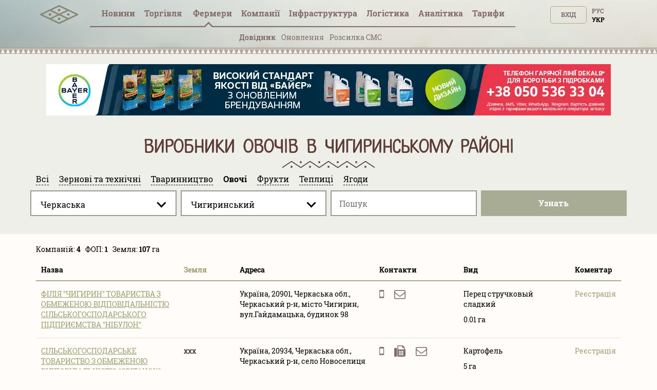

--- FILE ---
content_type: text/html; charset=utf-8
request_url: https://tripoli.land/ua/farmers/ovoshchevody/cherkasskaya/chigirinskiy
body_size: 33954
content:
<!DOCTYPE html><html lang="uk"><head><link rel="stylesheet" media="all" href="/assets/tripoli/tripoli-9119e51eb9c4a50834c168e5a817b008889b12b66f90e1e466ff2b4af7d85eb1.css" /><meta content="text/html; charset=utf-8" http-equiv="content-type" /><meta content="#816e6b" name="theme-color" /><meta content="#816e6b" name="msapplication-navbutton-color" /><meta content="yes" name="apple-mobile-web-app-capable" /><meta content="black-translucent" name="apple-mobile-web-app-status-bar-style" /><meta name="csrf-param" content="authenticity_token" />
<meta name="csrf-token" content="C0nGLEsL9JKYF4KlOlygxdxLjIEdhP8+rCDyPNXiTAshAPwnCt8OIIYz6zNLTR1w0OWqJfSU1RHXFBAlZgZBuQ==" /><title>Постачальники овочів в Чигиринському районі - контакти</title>
<meta name="description" content="Ферми з вирощування овочів, контакти і адреси підприємств. Виробники овочів у Чигиринському районі" />
<meta name="keywords" content="овочі, овочівництво, ферми по вирощуванню овочів чигиринському районі" />
<link rel="canonical" href="https://tripoli.land/farmers/ovoshchevody/cherkasskaya/chigirinskiy" /><meta content="width=device-width, initial-scale=1.0" name="viewport" /><meta content="a5370dfb2c039f02d1ea" name="wot-verification" /><meta content="IE=edge" http-equiv="X-UA-Compatible" /><meta content="width=device-width, initial-scale=1, viewport-fit=cover" name="viewport" /><meta content="yes" name="mobile-web-app-capable" /><meta content="yes" name="apple-mobile-web-app-capable" /><meta content="black-translucent" name="apple-mobile-web-app-status-bar-style" /><link href="/manifest.json" rel="manifest" /><link href="https://tripoli.land/farmers/ovoshchevody/cherkasskaya/chigirinskiy" hreflang="ru" rel="alternate" /><link href="https://tripoli.land/ua/farmers/ovoshchevody/cherkasskaya/chigirinskiy" hreflang="uk" rel="alternate" /><link href="https://tripoli.land/farmers/ovoshchevody/cherkasskaya/chigirinskiy" hreflang="x-default" rel="alternate" /><!-- Google Tag Manager -->
<script>(function(w,d,s,l,i){w[l]=w[l]||[];w[l].push({'gtm.start':
        new Date().getTime(),event:'gtm.js'});var f=d.getElementsByTagName(s)[0],
    j=d.createElement(s),dl=l!='dataLayer'?'&l='+l:'';j.async=true;j.src=
    'https://www.googletagmanager.com/gtm.js?id='+i+dl;f.parentNode.insertBefore(j,f);
})(window,document,'script','dataLayer','GTM-M9HK5VJ');</script>
<!-- End Google Tag Manager -->
</head><body class=" production" data-locale="ua"><!-- Google Tag Manager (noscript) -->
<noscript><iframe src="ns"
                  height="0" width="0" style="display:none;visibility:hidden"></iframe></noscript>
<!-- End Google Tag Manager (noscript) -->
<header>
  <div class="header">
    <div id="header-container" class="container">
      <div class="row">
        <div id="logo" class="col-xs-12 col-sm-4 col-sm-push-4 col-md-6 col-md-offset-3 col-md-push-0 col-lg-1 col-lg-offset-0 text-center col-lg-left">
          <a href="/ua" class="display-inline-flex-mobile header-logo">
            <svg id="main-pic" width="75" height="45" viewBox="0 0 90 35" fill="none" xmlns="http://www.w3.org/2000/svg">
              <path d="M89.3518 22.0263C89.3259 22.7406 88.9952 23.2727 88.34 23.5862C87.1438 24.1587 85.9441 24.7234 84.7454 25.2902C71.6989 31.4585 58.6519 37.6249 45.6086 43.7994C44.9741 44.0999 44.3867 44.1073 43.7507 43.8062C29.5644 37.0915 15.3742 30.3843 1.18549 23.6748C1.04636 23.6091 0.903847 23.545 0.777063 23.4592C0.24093 23.0965 -0.0271358 22.5866 0.0021695 21.9361C0.0327087 21.2587 0.36247 20.759 0.964925 20.462C1.76696 20.0667 2.57918 19.6919 3.38739 19.3097C16.833 12.9524 30.2798 6.59703 43.7223 0.232975C44.3673 -0.0724504 44.9605 -0.0805042 45.6083 0.22616C59.8038 6.94644 74.0033 13.6581 88.2018 20.3715C88.2854 20.4112 88.3706 20.4483 88.4505 20.4945C89.035 20.83 89.3312 21.3383 89.3518 22.0263ZM48.7477 22.0114C48.859 22.0712 48.9361 22.117 49.017 22.1554C54.6482 24.8185 60.2798 27.4802 65.9091 30.1476C66.0831 30.23 66.2186 30.2337 66.395 30.1498C72.0145 27.4861 77.6371 24.8287 83.2591 22.1697C83.3492 22.1272 83.4359 22.0777 83.5596 22.0126C83.4349 21.947 83.3495 21.8971 83.2604 21.855C77.6569 19.2053 72.0528 16.5577 66.4521 13.9021C66.234 13.7987 66.0662 13.803 65.8512 13.9046C60.2501 16.5593 54.6457 19.2068 49.042 21.8562C48.9534 21.8986 48.868 21.9479 48.7477 22.0114ZM27.2487 11.85C27.3924 11.9243 27.48 11.9733 27.5704 12.016C33.1832 14.6707 38.7965 17.3238 44.4065 19.9837C44.6042 20.0776 44.7569 20.0698 44.95 19.9784C50.5513 17.3238 56.1554 14.675 61.7589 12.0244C61.8579 11.9776 61.9526 11.9218 62.0831 11.8524C61.9468 11.784 61.8493 11.7326 61.7497 11.6855C56.165 9.04415 50.5791 6.40498 44.9978 3.75682C44.7581 3.64314 44.5746 3.64965 44.3395 3.76116C39.213 6.19372 34.0827 8.61823 28.953 11.0443C28.4052 11.3036 27.8573 11.5622 27.2487 11.85ZM27.2595 32.1657C27.3795 32.2301 27.4489 32.2716 27.5214 32.3057C33.1622 34.9728 38.8036 37.6386 44.4426 40.31C44.6076 40.388 44.7347 40.3899 44.9003 40.3115C50.5393 37.6404 56.1807 34.9743 61.8212 32.3069C61.9011 32.2692 61.9761 32.2208 62.0794 32.1632C61.9532 32.0988 61.8632 32.0502 61.7706 32.0065C56.1857 29.3654 50.6001 26.7266 45.0179 24.0797C44.7736 23.9638 44.5801 23.9582 44.3318 24.076C38.7502 26.7241 33.164 29.3633 27.5791 32.0046C27.4868 32.0483 27.3964 32.0966 27.2595 32.1657ZM5.77223 22.0067C5.91073 22.0795 5.98909 22.1245 6.07052 22.1629C11.7015 24.8256 17.333 27.4874 22.9621 30.1541C23.1268 30.2322 23.2545 30.234 23.4199 30.1557C29.0678 27.4805 34.7181 24.8107 40.3679 22.139C40.4385 22.1056 40.503 22.0591 40.5943 22.0043C40.4737 21.9429 40.3842 21.8946 40.2923 21.8512C34.6888 19.2025 29.0847 16.5549 23.4837 13.9009C23.2795 13.8043 23.1225 13.7943 22.9115 13.8944C17.5715 16.427 12.2271 18.9513 6.88398 21.4774C6.53139 21.644 6.17973 21.8125 5.77223 22.0067Z" fill="#848976"/>
              <path d="M66.1551 24.812C64.617 24.812 63.3686 23.5646 63.3643 22.0232C63.36 20.4657 64.6136 19.2109 66.1668 19.2174C67.7042 19.2239 68.9514 20.4812 68.9471 22.0195C68.9428 23.5559 67.687 24.812 66.1551 24.812Z" fill="#7D6E68" fill-opacity="0.9"/>
              <path d="M47.4541 11.8667C47.4514 13.4146 46.2138 14.6548 44.6708 14.6555C43.1327 14.6561 41.8889 13.4081 41.8877 11.8633C41.8865 10.2999 43.1336 9.05807 44.6896 9.0593C46.289 9.06085 47.501 10.4346 47.4541 11.8667Z" fill="#7D6E68" fill-opacity="0.9"/>
              <path d="M47.4542 32.1809C47.4511 33.7278 46.2098 34.9697 44.6689 34.9681C43.1299 34.9663 41.888 33.7185 41.8877 32.1738C41.8874 30.6101 43.1339 29.3707 44.6914 29.372C46.2869 29.3735 47.5014 30.7442 47.4542 32.1809Z" fill="#7D6E68" fill-opacity="0.9"/>
              <path d="M23.207 19.2174C24.7608 19.2251 25.9907 20.4818 25.9802 22.0514C25.97 23.5841 24.7065 24.8216 23.1623 24.8117C21.635 24.8021 20.3832 23.524 20.3996 21.991C20.4156 20.4474 21.6686 19.2096 23.207 19.2174Z" fill="#7D6E68" fill-opacity="0.9"/>
            </svg>
            <svg id="main-sign" class="hidden-from-1025" width="108" height="35" viewBox="0 0 108 29" fill="none" xmlns="http://www.w3.org/2000/svg">
              <path d="M70.366 28.0789C70.0551 28.0242 69.7428 27.977 69.4338 27.9138C67.6418 27.5474 66.3015 26.5654 65.3779 25.026C64.7985 24.0594 64.4682 23.0049 64.2677 21.9075C63.9048 19.9203 63.8654 17.9225 64.0964 15.9205C64.2353 14.7163 64.4984 13.5381 65.0089 12.425C65.6487 11.0294 66.612 9.92684 68.0266 9.23995C68.9255 8.80369 69.8863 8.6229 70.8832 8.60023C71.8751 8.57756 72.8535 8.65888 73.7894 9.00716C75.3783 9.59851 76.479 10.7014 77.21 12.1852C77.6832 13.1457 77.9546 14.1649 78.1234 15.213C78.3794 16.8018 78.4306 18.3996 78.2999 20.0016C78.1832 21.4334 77.9152 22.8344 77.3231 24.1595C76.9621 24.9676 76.5031 25.7141 75.8678 26.3477C74.9726 27.2414 73.8775 27.7475 72.6305 27.9601C72.389 28.0012 72.1471 28.0396 71.9056 28.0789C71.3924 28.0789 70.8792 28.0789 70.366 28.0789ZM74.4314 18.0936C74.4191 17.2274 74.4024 16.1802 74.2465 15.1417C74.1443 14.4611 73.9684 13.7993 73.6086 13.2001C73.1791 12.4848 72.5692 12.0059 71.7106 11.9056C71.3668 11.8654 71.0107 11.8587 70.6675 11.8986C69.7304 12.0072 69.0469 12.4882 68.6498 13.3359C68.5475 13.5545 68.4634 13.783 68.3913 14.0134C68.1156 14.8944 68.0026 15.802 67.9465 16.7183C67.8507 18.2898 67.8658 19.8583 68.0891 21.4195C68.1877 22.1097 68.3621 22.783 68.7065 23.4007C69.1605 24.2154 69.8373 24.7185 70.8009 24.7929C72.3098 24.9093 73.27 24.3609 73.818 23.0699C74.0401 22.5463 74.1692 21.9982 74.2469 21.438C74.3926 20.3883 74.4329 19.3325 74.4314 18.0936Z" fill="#848976"/>
              <path d="M0.518799 8.97938C0.723656 8.97606 0.928514 8.97001 1.13337 8.96971C5.79303 8.9691 10.453 8.96941 15.1127 8.96941C15.243 8.96941 15.3736 8.96941 15.5202 8.96941C15.5202 11.0349 15.5202 13.0656 15.5202 15.0955C15.2987 15.1647 13.2668 15.1904 12.5407 15.1299C12.5167 14.7886 12.5333 14.4397 12.5305 14.092C12.5275 13.7395 12.5299 13.387 12.5299 13.0345C12.5299 12.6829 12.5299 12.3313 12.5299 11.9854C12.3075 11.9108 10.3966 11.8896 9.96319 11.9546C9.96319 16.2056 9.96319 20.46 9.96319 24.7455C10.9727 24.7455 11.9736 24.7455 13.016 24.7455C13.029 25.7368 13.0194 26.6979 13.0225 27.653C12.7828 27.7173 3.54699 27.7349 3.11695 27.6747C3.11695 26.7169 3.11695 25.7562 3.11695 24.7621C4.13199 24.7621 5.14242 24.7621 6.17441 24.7621C6.17441 20.4751 6.17441 16.221 6.17441 11.9446C5.32694 11.9446 4.48164 11.9446 3.60244 11.9446C3.60244 12.9994 3.60244 14.0518 3.60244 15.1209C3.49308 15.1324 3.41514 15.1475 3.3369 15.1478C2.50545 15.1496 1.67401 15.1511 0.842874 15.146C0.734746 15.1454 0.627235 15.1051 0.519415 15.0834C0.518799 13.049 0.518799 11.014 0.518799 8.97938Z" fill="#848976"/>
              <path d="M108 27.656C107.901 27.6729 107.802 27.704 107.702 27.7043C103.414 27.7067 99.1249 27.7064 94.8365 27.7058C94.7656 27.7058 94.6951 27.6989 94.6279 27.6953C94.5604 27.4767 94.5413 24.8924 94.607 24.4392C96.1842 24.4392 97.7679 24.4392 99.3692 24.4392C99.3692 20.359 99.3692 16.3172 99.3692 12.2391C97.775 12.2391 96.1913 12.2391 94.5903 12.2391C94.5903 11.1404 94.5903 10.078 94.5903 8.99084C94.6815 8.98358 94.7696 8.97028 94.8577 8.97028C99.1465 8.96938 103.435 8.96938 107.724 8.96968C107.816 8.96968 107.908 8.97603 108 8.97905C108 10.0469 108 11.1147 108 12.1825C107.881 12.201 107.763 12.2351 107.644 12.2354C106.259 12.2391 104.875 12.2378 103.49 12.2378C103.382 12.2378 103.273 12.2378 103.159 12.2378C103.159 16.3214 103.159 20.3608 103.159 24.434C103.289 24.434 103.399 24.434 103.509 24.434C104.874 24.434 106.237 24.4334 107.601 24.435C107.734 24.435 107.867 24.4461 108 24.4522C108 25.5203 108 26.5881 108 27.656Z" fill="#848976"/>
              <path d="M21.6626 27.6901C20.4072 27.6901 19.191 27.6901 17.9532 27.6901C17.9532 21.5175 17.9532 15.3588 17.9532 9.17709C18.0189 9.15713 18.0925 9.12539 18.1695 9.11269C19.3142 8.92676 20.4661 8.80008 21.625 8.74869C22.5473 8.70787 23.4699 8.6592 24.3935 8.73599C25.6171 8.83788 26.8173 9.03076 27.9223 9.59611C29.6079 10.4587 30.4859 11.8312 30.5734 13.6884C30.6159 14.5878 30.5509 15.4785 30.274 16.3462C29.9376 17.3995 29.3369 18.2644 28.4139 18.9039C28.113 19.1122 27.8037 19.309 27.4645 19.5333C28.9866 22.2394 30.509 24.9462 32.0515 27.6886C30.587 27.6886 29.1764 27.6886 27.7427 27.6886C27.6952 27.6033 27.6395 27.5084 27.5883 27.4111C26.4097 25.1651 25.2289 22.9203 24.0583 20.6704C23.9474 20.4572 23.83 20.3547 23.571 20.3659C23.0485 20.3883 22.5245 20.3726 22.0008 20.3726C21.901 20.3726 21.8012 20.3726 21.6622 20.3726C21.6626 22.832 21.6626 25.253 21.6626 27.6901ZM21.6826 12.0927C21.6826 13.9185 21.6826 15.7059 21.6826 17.4968C21.7383 17.5104 21.7772 17.5286 21.8157 17.5283C22.4823 17.5189 23.1505 17.531 23.8149 17.4884C24.3922 17.4512 24.9387 17.2734 25.443 16.9811C25.9926 16.6624 26.3426 16.2008 26.5151 15.6012C26.6568 15.1088 26.6873 14.6054 26.6216 14.1041C26.4966 13.1506 25.9732 12.4876 25.0345 12.1777C24.7558 12.0858 24.4569 12.015 24.1649 12.0051C23.5303 11.9833 22.8939 12.0008 22.2586 12.015C22.0683 12.0193 21.8788 12.0649 21.6826 12.0927Z" fill="#848976"/>
              <path d="M49.1788 9.14415C49.6576 9.07159 50.1212 8.98996 50.5879 8.93282C51.9128 8.77107 53.2443 8.68007 54.5794 8.70002C55.8322 8.71877 57.0823 8.80373 58.2927 9.15926C59.6986 9.57224 60.8443 10.3365 61.6277 11.5821C62.0682 12.2826 62.2956 13.0484 62.3818 13.8589C62.4881 14.8569 62.4872 15.8543 62.205 16.8263C61.6662 18.6823 60.4472 19.9554 58.6525 20.7064C57.5718 21.1587 56.4289 21.347 55.2614 21.3579C54.5138 21.3648 53.7655 21.3062 53.0175 21.2781C52.9883 21.2769 52.9587 21.2859 52.8992 21.2944C52.8992 23.4158 52.8992 25.537 52.8992 27.6493C52.6516 27.7189 49.5309 27.7313 49.1788 27.6693C49.1788 21.5133 49.1788 15.354 49.1788 9.14415ZM52.9079 18.0574C53.0077 18.0773 53.0859 18.1045 53.1648 18.107C53.7994 18.1257 54.4355 18.1701 55.0689 18.1472C55.6939 18.1245 56.3125 18.0175 56.887 17.7448C57.7302 17.3442 58.2406 16.6924 58.4224 15.792C58.5231 15.2938 58.5339 14.7916 58.4698 14.2895C58.3993 13.7335 58.1611 13.251 57.7641 12.8455C57.3765 12.4495 56.9024 12.2016 56.3673 12.0607C55.4718 11.8249 54.5603 11.8442 53.6475 11.9092C53.4041 11.9265 53.1626 11.9655 52.9075 11.996C52.9079 14.0231 52.9079 16.0233 52.9079 18.0574Z" fill="#848976"/>
              <path d="M41.9114 12.2342C41.9114 16.3159 41.9114 20.3517 41.9114 24.4325C42.4496 24.4361 42.9791 24.4337 43.5086 24.434C44.0422 24.4343 44.5761 24.434 45.1096 24.434C45.6416 24.434 46.174 24.434 46.7244 24.434C46.7244 25.5348 46.7244 26.6065 46.7244 27.6922C42.2641 27.6922 37.8241 27.6922 33.3865 27.6922C33.3175 27.4742 33.2975 24.8863 33.3647 24.437C34.9422 24.437 36.5266 24.437 38.1288 24.437C38.1288 20.3562 38.1288 16.3144 38.1288 12.2448C36.5364 12.2448 34.9601 12.2448 33.3933 12.2448C33.3181 12.009 33.2966 9.43677 33.3603 8.98902C37.8065 8.98902 42.2555 8.98902 46.7248 8.98902C46.7248 10.0656 46.7248 11.1374 46.7248 12.2342C45.1195 12.2342 43.5324 12.2342 41.9114 12.2342Z" fill="#848976"/>
              <path d="M92.6908 20.0908C92.6908 22.6319 92.6908 25.1466 92.6908 27.7061C88.5157 27.7061 84.3554 27.7061 80.1748 27.7061C80.1748 21.4564 80.1748 15.2363 80.1748 8.99298C81.3999 8.99298 82.6257 8.99298 83.8881 8.99298C83.9094 10.0139 83.8946 11.0373 83.8974 12.0604C83.9001 13.0877 83.898 14.1153 83.898 15.1426C83.898 16.1702 83.898 17.1975 83.898 18.2252C83.898 19.2525 83.898 20.2801 83.898 21.3074C83.898 22.3335 83.898 23.3599 83.898 24.3787C84.137 24.4446 88.7985 24.4667 89.2998 24.4065C89.3413 23.6927 89.3118 22.9717 89.3173 22.2519C89.3229 21.5384 89.3185 20.8246 89.3185 20.0905C90.45 20.0908 91.5532 20.0908 92.6908 20.0908Z" fill="#848976"/>
              <path d="M40.0091 5.85363C38.6112 5.85847 37.4775 4.76102 37.4701 3.3954C37.4624 2.00923 38.5884 0.887893 39.9906 0.88487C41.3975 0.882149 42.5318 1.99472 42.5306 3.37666C42.5293 4.7459 41.4065 5.84879 40.0091 5.85363Z" fill="#848976"/>
              <path d="M101.236 5.8471C99.8432 5.84408 98.7083 4.72486 98.7151 3.36105C98.7219 1.99755 99.8635 0.887704 101.257 0.891029C102.65 0.894355 103.776 2.00995 103.771 3.38131C103.766 4.75509 102.64 5.85012 101.236 5.8471Z" fill="#848976"/>
            </svg>
          </a>
        </div>        <div id="user-menu" class="col-xs-6 col-xs-push-6 col-sm-4 col-sm-push-4 col-md-3 col-md-push-0 col-lg-2 col-lg-push-8 text-right">
          <span class="up50px-xs flex-end hidden-up-to-896"><div class="nouser text-uppercase text-right no-user-buttons"><a class="top-button" href="/ua/users/sign_in?sign_in_source=%2Fua%2Ffarmers%2Fovoshchevody%2Fcherkasskaya%2Fchigirinskiy">Вхід</a><div class="locale-links"><a href=/ua/farmers/ovoshchevody/cherkasskaya/chigirinskiy  style='color:black;cursor: auto;text-decoration: none;'>Укр</a><a hreflang="ru" rel="alternate" href="/farmers/ovoshchevody/cherkasskaya/chigirinskiy">Рус</a></div><a href="/ua/users/sign_up?page=farmers&amp;reg_source=%2Fua%2Ffarmers%2Fovoshchevody%2Fcherkasskaya%2Fchigirinskiy" id="new_user_registration_path_link" style="display: none;">Регистрация</a></div></span>
        </div>
        
<div class="callmenu" id="call-menu-title">
  <div class="burger-menu">
  <div class="burger-click-region">
    <span class="burger-menu-piece"></span>
    <span class="burger-menu-piece"></span>
    <span class="burger-menu-piece"></span>
  </div>
  <span class="burger-menu-txt"></span>
</div>
</div>
<div id="header-menu" class="col-xs-6 col-xs-pull-6 col-sm-4 col-sm-pull-8 col-md-12 col-md-pull-0 col-lg-8 col-lg-pull-2 text-center col-md-left">
  <ul class="top-menu">
    <li class='user-menu-header-xs'>
      <div><div class="nouser text-uppercase text-right no-user-buttons"><a class="top-button" href="/ua/users/sign_in?sign_in_source=%2Fua%2Ffarmers%2Fovoshchevody%2Fcherkasskaya%2Fchigirinskiy">Вхід</a><div class="locale-links"><a href=/ua/farmers/ovoshchevody/cherkasskaya/chigirinskiy  style='color:black;cursor: auto;text-decoration: none;'>Укр</a><a hreflang="ru" rel="alternate" href="/farmers/ovoshchevody/cherkasskaya/chigirinskiy">Рус</a></div><a href="/ua/users/sign_up?page=farmers&amp;reg_source=%2Fua%2Ffarmers%2Fovoshchevody%2Fcherkasskaya%2Fchigirinskiy" id="new_user_registration_path_link" style="display: none;">Регистрация</a></div></div>
    </li>
    <li><a class=" under " href="/ua/news">Новини</a></li>
    <li><a  class=" has-arrow" href="#" data-action="submenu" data-id="x01">Торгівля<span class="badge interested">&nbsp;</span></a>
      <div class="submenu"></div>
    </li>
    <li>
      <a class="has-arrow active  " href="#" data-action="submenu" data-id="x05">
        Фермери
      </a>
      <div class="submenu"></div>
    </li>
    <li><a class="  has-arrow" href="#" data-action="submenu" data-id="x02">Компанії</a>
      <div class="submenu"></div>
    </li>
    <li>
      <a class="has-arrow " href="#" data-action="submenu" data-id="x06">
        Інфраструктура
      </a>
      <div class="submenu"></div>
    </li>
    <li><a class=" under " href="/ua/logistics">Логістика</a></li>
    <li>
      <a class=" has-arrow " href="#" data-action="submenu" data-id="x077">
        Аналітика
      </a>
      <div class="submenu"></div>
    </li>
    <li>
      <a class=" has-arrow" href="#" data-action="submenu" data-id="x03">
        Тарифи  
      </a>
      <div class="submenu"></div>
    </li>
  </ul>
</div>
<div class="clearfix"></div>
<div class="col-xs-12 text-center mt-minus10 get-it-to-top ">
  <div class="top-submenu  " id="x01">
    <div class="line-arrow" id="trader-line-arrow"></div>
    <ul>
      <li><a  class="" href="/ua/kupit-zerno" >Продаж зерна</a></li>
      <li><a  class="" href="/ua/traders" >Ціни трейдерів</a></li>
      <li><a class="" href="/ua/sravnenye-tsen-treyderov" >Порівняння цін</a></li>
      <li><a class="" href="/ua/portovyye-tseny" >Портові ціни</a></li>
      <li><a class="" href="/ua/forvardnyye-kontrakty" >Форвард</a><span class="badge interested">&nbsp;</span></li>
    </ul>
  </div>


  <div class="top-submenu active    " id="x05">
    <div class="line-arrow" id="farmers-line-arrow"></div>
    <ul class="catalog-submenu">
      <li><a class="active"  href="/ua/farmers" >Довідник</a></li>
      <li><a class="" href="/ua/farmers/obnovlenie-fermerov">Оновлення </a></li>
      <li><a class="" href="/ua/buy-sms" >Розсилка СМС</a></li>
    </ul>
  </div>

  <div class="top-submenu  " id="x02">
    <div class="line-arrow" id="company-line-arrow"></div>
    <ul>

      <li><a class="" href="/ua/agrokholdingi-ukrainy" >Агрохолдинги</a></li>
      <li><a class="" href="/ua/companies" >Підприємства АПК</a></li>
        <li><a class="" href="/ua/companies/pererabotka" >Переробка</a></li>
        <li><a class="" href="/ua/companies/zakupka-i-realizatsiya" >Закупівлі та продаж</a></li>
        <li><a class="" href="/ua/companies/perevozki" >Логістика</a></li>
        <li><a class="" href="/ua/companies/uslugi" >Послуги</a></li>
    </ul>
  </div>


  <div class="top-submenu  " id="x077">
    <div class="line-arrow" id="analytics-line-arrow"></div>
    <ul>

      <li><a class="" href="/ua/analytics" >  Історія цін в Україні</a></li>
      <li><a class="" href="/ua/port-analytics" >Історія цін в портах</a></li>
    </ul>
  </div>


  <div class="top-submenu " id="x06">
    <div class="line-arrow" id="infrostructura-line-arrow"></div>
    <ul>
      <li><a class="" href="/ua/elevators" >Елеватори</a></li>
          <li>
            <a href="/ua/infrostructura/porty/">Порти</a>
          </li>
          <li>
            <a href="/ua/infrostructura/maslozavody-mezy/">Маслозаводи (ОЕЗи)</a>
          </li>
    </ul>
  </div>


  <div class="top-submenu  " id="x03">
    <div class="line-arrow" id="tariffs-line-arrow"></div>
    <ul>
          <li>
            <a href="/ua/prices">Фермери</a>
          </li>
          <li>
            <a href="/ua/prices/traders">Трейдери</a>
          </li>
          <li>
            <a href="/ua/prices/analytics">Аналітика</a>
          </li>
          <li>
            <a href="/ua/prices/logistics">Логістика</a>
          </li>
          <li>
            <a href="/ua/farmers_emails">Email фермерів</a>
          </li>
          <li>
            <a href="/ua/buy_sms">SMS розсилка</a>
          </li>
          <li>
            <a href="/ua/banners">Банери</a>
          </li>
    </ul>
  </div>
</div>

      <div class="clearfix"></div>
    </div>
  </div>
  </div>
  <div class="beige-bg">
    <div class="headerline"></div>
  </div>
</header>

<script src="/assets/tripoli-71ce98590afc33c43ac8e33a67c4471b673dd81773f3bb98fcade1b9bf43df23.js"></script><script src="/assets/farmers-13ff35158c03b1c435da2ec94ed72da8b857196712a03274bc86a679bc7cda14.js"></script><content class="farmers-index-content" ng-controller="catalogIndexController"><meta ng-init="current_user_id = -1" /><div class="headfilter"><div class="container static-banner"><noindex><div class="clearfix banner-item text-center"><a href="/ua/banner/7b6ef48a-4b19-4844-a441-d25637baf201" rel="nofollow" target="_blank"><img alt="Декалб Баер (Баєр, Bayer)" class="img-banner-static" src="/uploads/banner/item/image/508/webp_TripoliLand%20New%20Pack_1100x100.jpg.webp" /></a></div></noindex></div><div class="container maincontent"><div class="col-lg-9 col-sm-9 col-md-9"></div><div class="clearfix"></div><h1>Виробники овочів в Чигиринському районі</h1><div class="row"><script rid-settings="regions" type="application/json">[{"id":2,"slug":"vinnitskaya","is_active":true,"name":"Вінницька","districts":[{"id":22,"slug":"barskiy","is_active":true,"name":"Барський"},{"id":23,"slug":"bershadskiy","is_active":true,"name":"Бершадський"},{"id":25,"slug":"vinnitskiy","is_active":true,"name":"Вінницький"},{"id":26,"slug":"gaysinskiy","is_active":true,"name":"Гайсинський"},{"id":27,"slug":"zhmerinskiy","is_active":true,"name":"Жмеринський"},{"id":28,"slug":"ilinetskiy","is_active":true,"name":"Іллінецький"},{"id":30,"slug":"kazatinskiy","is_active":true,"name":"Козятинський"},{"id":29,"slug":"kalinovskiy","is_active":true,"name":"Калинівський"},{"id":31,"slug":"kryzhopolskiy","is_active":true,"name":"Крижопільський"},{"id":32,"slug":"lipovetskiy","is_active":true,"name":"Липовецький"},{"id":33,"slug":"litinskiy","is_active":true,"name":"Літинський"},{"id":34,"slug":"mogilyov-podolskiy","is_active":true,"name":"Могилів-Подільський"},{"id":35,"slug":"murovanokurilovetskiy","is_active":true,"name":"Мурованокуриловецький"},{"id":36,"slug":"nemirovskiy","is_active":true,"name":"Немирівський"},{"id":37,"slug":"oratovskiy","is_active":true,"name":"Оратівський"},{"id":38,"slug":"peschanskiy","is_active":true,"name":"Піщанський"},{"id":39,"slug":"pogrebischenskiy","is_active":true,"name":"Погребищенський"},{"id":40,"slug":"teplitskiy","is_active":true,"name":"Теплицький"},{"id":42,"slug":"tomashpolskiy","is_active":true,"name":"Томашпільський"},{"id":43,"slug":"trostyanetskiy","is_active":true,"name":"Тростянецький"},{"id":44,"slug":"tulchinskiy","is_active":true,"name":"Тульчинський"},{"id":41,"slug":"tyvrovskiy","is_active":true,"name":"Тиврівський"},{"id":45,"slug":"hmelnikskiy","is_active":true,"name":"Хмільницький"},{"id":46,"slug":"chernevetskiy","is_active":true,"name":"Чернівецький"},{"id":47,"slug":"chechelnitskiy","is_active":true,"name":"Чечельницький"},{"id":48,"slug":"shargorodskiy","is_active":true,"name":"Шаргородський"},{"id":49,"slug":"yampolskiy","is_active":true,"name":"Ямпільський"}]},{"id":3,"slug":"volynskaya","is_active":true,"name":"Волинська","districts":[{"id":51,"slug":"vladimir-volynskiy","is_active":true,"name":"Володимир-Волинський"},{"id":52,"slug":"gorohovskiy","is_active":true,"name":"Горохівський"},{"id":53,"slug":"ivanichevskiy","is_active":true,"name":"Іваничівський"},{"id":54,"slug":"kamen-kashirskiy","is_active":true,"name":"Камінь-Каширський"},{"id":55,"slug":"kivertsovskiy","is_active":true,"name":"Ківерцівський"},{"id":56,"slug":"kovelskiy","is_active":true,"name":"Ковельський"},{"id":57,"slug":"lokachinskiy","is_active":true,"name":"Локачинський"},{"id":58,"slug":"lutskiy","is_active":true,"name":"Луцький"},{"id":59,"slug":"lyubeshovskiy","is_active":true,"name":"Любешівський"},{"id":60,"slug":"lyubomlskiy","is_active":true,"name":"Любомльський"},{"id":61,"slug":"manevichskiy","is_active":true,"name":"Маневицький"},{"id":62,"slug":"novovolynskiy","is_active":false,"name":"Нововолинський"},{"id":63,"slug":"ratnovskiy","is_active":true,"name":"Ратнівський"},{"id":64,"slug":"rozhischenskiy","is_active":true,"name":"Рожищенський"},{"id":65,"slug":"starovyzhevskiy","is_active":true,"name":"Старовижівський"},{"id":66,"slug":"turiyskiy","is_active":true,"name":"Турійський"},{"id":67,"slug":"shatskiy","is_active":true,"name":"Шацький"}]},{"id":4,"slug":"dnepropetrovskaya","is_active":true,"name":"Дніпропетровська","districts":[{"id":68,"slug":"apostolovskiy","is_active":true,"name":"Апостолівський"},{"id":69,"slug":"vasilkovskiy","is_active":true,"name":"Васильківський"},{"id":70,"slug":"verhnedneporovskiy","is_active":true,"name":"Верхньодніпровський"},{"id":71,"slug":"volnogorsk","is_active":false,"name":"Вільногірськ"},{"id":74,"slug":"dnepropetrovskiy","is_active":true,"name":"Дніпровський"},{"id":75,"slug":"zhovtovodskiy","is_active":false,"name":"Жовтоводський"},{"id":72,"slug":"dneprodzerzhinskiy","is_active":false,"name":"Каменське"},{"id":76,"slug":"krivoy-rog","is_active":false,"name":"Кривий ріг"},{"id":77,"slug":"krivorozhskiy","is_active":true,"name":"Криворізький"},{"id":78,"slug":"krinichanskiy","is_active":true,"name":"Криничанський"},{"id":79,"slug":"magdalinovskiy","is_active":true,"name":"Магдалинівський"},{"id":80,"slug":"marganetskiy","is_active":false,"name":"Марганецький"},{"id":81,"slug":"mezhevskiy","is_active":true,"name":"Межівський"},{"id":82,"slug":"nikopolskiy","is_active":true,"name":"Нікопольський"},{"id":83,"slug":"novomoskovskiy","is_active":true,"name":"Новомосковський"},{"id":85,"slug":"pavlogradskiy","is_active":true,"name":"Павлоградський"},{"id":86,"slug":"pevomaysk","is_active":false,"name":"Первомайск"},{"id":87,"slug":"petrikovskiy","is_active":true,"name":"Петриківський"},{"id":88,"slug":"petropavlovskiy","is_active":true,"name":"Петропавлівський"},{"id":84,"slug":"ordzhonikidze","is_active":false,"name":"Покровськ"},{"id":89,"slug":"pokrovskiy","is_active":true,"name":"Покровський"},{"id":90,"slug":"pyatihatskiy","is_active":true,"name":"П'ятихатський"},{"id":91,"slug":"sinelnikovskiy","is_active":true,"name":"Синельниківський"},{"id":92,"slug":"solonyanskiy","is_active":true,"name":"Солонянський"},{"id":93,"slug":"sofievskiy","is_active":true,"name":"Софіївський"},{"id":94,"slug":"ternovka","is_active":false,"name":"Тернівка"},{"id":95,"slug":"tomakovskiy","is_active":true,"name":"Томаківський"},{"id":96,"slug":"tsarichanskiy","is_active":true,"name":"Царичанський"},{"id":97,"slug":"shirokovskiy","is_active":true,"name":"Широківський"},{"id":98,"slug":"yurievskiy","is_active":true,"name":"Юр'ївський"}]},{"id":5,"slug":"donetskaya","is_active":true,"name":"Донецька","districts":[{"id":592,"slug":"avdeevskiy","is_active":false,"name":"Авдіївка"},{"id":127,"slug":"aleksandrovskiy","is_active":true,"name":"Олександрівський"},{"id":100,"slug":"amvrosievskiy","is_active":true,"name":"Амвросіївський"},{"id":101,"slug":"artemovskiy","is_active":true,"name":"Бахмутський"},{"id":133,"slug":"telmanovskiy","is_active":true,"name":"Бойківський"},{"id":102,"slug":"velikonovoselkovskiy","is_active":true,"name":"Великоновосілківський"},{"id":103,"slug":"volnovahskiy","is_active":true,"name":"Волноваський"},{"id":106,"slug":"gorlovskiy","is_active":false,"name":"Горлівський"},{"id":107,"slug":"debaltsevo","is_active":false,"name":"Дебальцеве"},{"id":110,"slug":"dobropolskiy","is_active":true,"name":"Добропільський"},{"id":111,"slug":"dokuchaevsk","is_active":false,"name":"Докучаєвськ"},{"id":112,"slug":"donetskiy","is_active":false,"name":"Донецький"},{"id":114,"slug":"druzhkovskiy","is_active":false,"name":"Дружківський"},{"id":115,"slug":"enakievo","is_active":false,"name":"Єнакієве"},{"id":116,"slug":"zhdanovka","is_active":false,"name":"Жданівка"},{"id":118,"slug":"konstantinovskiy","is_active":true,"name":"Костянтинівський"},{"id":119,"slug":"kramatorskiy","is_active":false,"name":"Краматорськ"},{"id":117,"slug":"kirovskoe","is_active":false,"name":"Хрестівка"},{"id":121,"slug":"krasnolimanskiy","is_active":true,"name":"Лиманський"},{"id":122,"slug":"makeevka","is_active":false,"name":"Макіївка"},{"id":128,"slug":"pershotravnevyy","is_active":true,"name":"Мангушський"},{"id":123,"slug":"mariupolskiy","is_active":false,"name":"Маріуполь"},{"id":124,"slug":"marinskiy","is_active":true,"name":"Мар'їнський"},{"id":109,"slug":"dimitrov","is_active":false,"name":"Мирноград"},{"id":104,"slug":"volodarskiy","is_active":true,"name":"Нікольський"},{"id":125,"slug":"novoazovskiy","is_active":true,"name":"Новоазовський"},{"id":126,"slug":"novogrodovka","is_active":false,"name":"Новогродівка"},{"id":120,"slug":"krasnoarmeyskiy","is_active":true,"name":"Покровський"},{"id":129,"slug":"selidovo","is_active":false,"name":"Селидове"},{"id":130,"slug":"slavyanskiy","is_active":true,"name":"Слов'янський"},{"id":131,"slug":"snezhnoe","is_active":false,"name":"Сніжне"},{"id":132,"slug":"starobeshevskiy","is_active":true,"name":"Старобешівський"},{"id":134,"slug":"torezkaya","is_active":false,"name":"Торезький"},{"id":108,"slug":"dzerzhinskiy","is_active":false,"name":"Торецк"},{"id":105,"slug":"ugledar","is_active":false,"name":"Вугледар"},{"id":135,"slug":"hartsizsk","is_active":false,"name":"Харцизськ"},{"id":136,"slug":"shahterskiy","is_active":true,"name":"Шахтарський"},{"id":137,"slug":"yasinovatskiy","is_active":true,"name":"Ясинуватський"}]},{"id":6,"slug":"zhitomirskaya","is_active":true,"name":"Житомирська","districts":[{"id":138,"slug":"andrushevskiy","is_active":true,"name":"Андрушівський"},{"id":139,"slug":"baranovskiy","is_active":true,"name":"Баранівський"},{"id":140,"slug":"berdichevskiy","is_active":true,"name":"Бердичівський"},{"id":141,"slug":"brusilovskiy","is_active":true,"name":"Брусилівський"},{"id":143,"slug":"emelchinskiy","is_active":true,"name":"Ємільчинський"},{"id":145,"slug":"zhitomirskiy","is_active":true,"name":"Житомирський"},{"id":146,"slug":"korostenskiy","is_active":true,"name":"Коростенський"},{"id":147,"slug":"korostyshevskiy","is_active":true,"name":"Коростишівський"},{"id":148,"slug":"luginskiy","is_active":true,"name":"Лугинський"},{"id":149,"slug":"lyubarskiy","is_active":true,"name":"Любарський"},{"id":150,"slug":"malinskiy","is_active":true,"name":"Малинський"},{"id":151,"slug":"narodichskiy","is_active":true,"name":"Народицький"},{"id":152,"slug":"novograd-volynskiy","is_active":true,"name":"Новоград-Волинський"},{"id":153,"slug":"ovruchskiy","is_active":true,"name":"Овруцький"},{"id":154,"slug":"olevskiy","is_active":true,"name":"Олевський"},{"id":155,"slug":"popelnyanskiy","is_active":true,"name":"Попільнянський"},{"id":159,"slug":"chervonoarmeyskiy","is_active":true,"name":"Пулинський"},{"id":156,"slug":"radomyshlskiy","is_active":true,"name":"Радомишльський"},{"id":157,"slug":"romanovskiy","is_active":true,"name":"Романівський"},{"id":158,"slug":"ruzhinskiy","is_active":true,"name":"Ружинський"},{"id":142,"slug":"volodarsko-volynskiy","is_active":true,"name":"Хорошівський"},{"id":160,"slug":"chernyahovskiy","is_active":true,"name":"Черняхівський"},{"id":161,"slug":"chudnovskiy","is_active":true,"name":"Чуднівський"}]},{"id":7,"slug":"zakarpatskaya","is_active":true,"name":"Закарпатська","districts":[{"id":162,"slug":"beregovskiy","is_active":true,"name":"Берегівський"},{"id":163,"slug":"velikobereznyanskiy","is_active":true,"name":"Великоберезнянський"},{"id":164,"slug":"vinogradovskiy","is_active":true,"name":"Виноградівський"},{"id":165,"slug":"volovetskiy","is_active":true,"name":"Воловецький"},{"id":166,"slug":"zakarpatskaya","is_active":true,"name":"Закарпатська"},{"id":167,"slug":"irshavskiy","is_active":true,"name":"Іршавський"},{"id":168,"slug":"mezhgorskiy","is_active":true,"name":"Міжгірський"},{"id":169,"slug":"mukachevskiy","is_active":true,"name":"Мукачівський"},{"id":170,"slug":"perechinskiy","is_active":true,"name":"Перечинський"},{"id":171,"slug":"rahovskiy","is_active":true,"name":"Рахівський"},{"id":172,"slug":"svalyavskiy","is_active":true,"name":"Свалявський"},{"id":173,"slug":"tyachevskiy","is_active":true,"name":"Тячівський"},{"id":174,"slug":"uzhgorodskiy","is_active":true,"name":"Ужгородський"},{"id":175,"slug":"hustskiy","is_active":true,"name":"Хустський"},{"id":176,"slug":"chop","is_active":false,"name":"Чоп"}]},{"id":8,"slug":"zaporozhie","is_active":true,"name":"Запорізька","districts":[{"id":198,"slug":"akimovskiy","is_active":true,"name":"Якимівський"},{"id":187,"slug":"kuybyshevskiy","is_active":true,"name":"Більмацький"},{"id":177,"slug":"berdyanskiy","is_active":true,"name":"Бердянський"},{"id":178,"slug":"vasilievskiy","is_active":true,"name":"Василівський"},{"id":179,"slug":"velikobelozerskiy","is_active":true,"name":"Великобілозерський"},{"id":180,"slug":"veselovskiy","is_active":true,"name":"Веселівський"},{"id":181,"slug":"volnyanskiy","is_active":true,"name":"Вільнянський"},{"id":182,"slug":"gulyaypolskiy","is_active":true,"name":"Гуляйпільський"},{"id":185,"slug":"zaporozhskiy","is_active":true,"name":"Запорізький"},{"id":186,"slug":"kamensko-dneprovskiy","is_active":true,"name":"Кам'янсько-Дніпровський"},{"id":188,"slug":"melitopolskiy","is_active":true,"name":"Мелітопольський"},{"id":189,"slug":"mihaylovskiy","is_active":true,"name":"Михайлівський"},{"id":190,"slug":"novonikolaevskiy","is_active":true,"name":"Новомиколаївський"},{"id":191,"slug":"orehovskiy","is_active":true,"name":"Оріхівський"},{"id":192,"slug":"pologovskiy","is_active":true,"name":"Пологівський"},{"id":193,"slug":"priazovskiy","is_active":true,"name":"Приазовський"},{"id":194,"slug":"primorskiy","is_active":true,"name":"Приморський"},{"id":195,"slug":"rozovskiy","is_active":true,"name":"Розівський"},{"id":196,"slug":"tokmakskiy","is_active":true,"name":"Токмацький"},{"id":197,"slug":"chernigovskiy","is_active":true,"name":"Чернігівський"},{"id":183,"slug":"energodar","is_active":false,"name":"Енергодар"}]},{"id":9,"slug":"ivano-frankovskaya","is_active":true,"name":"Івано-Франківська","districts":[{"id":199,"slug":"bogorodchanskiy","is_active":true,"name":"Богородчанський"},{"id":200,"slug":"bolehovskiy","is_active":false,"name":"Болехівський"},{"id":593,"slug":"burshtinskiy","is_active":false,"name":"Бурштинський"},{"id":201,"slug":"verhovinskiy","is_active":true,"name":"Верховинський"},{"id":202,"slug":"galitskiy","is_active":true,"name":"Галицький"},{"id":203,"slug":"gorodenkovskiy","is_active":true,"name":"Городенківський"},{"id":204,"slug":"dolinskiy","is_active":true,"name":"Долинський"},{"id":205,"slug":"ivano-frankovskiy","is_active":false,"name":"Івано-Франківський"},{"id":207,"slug":"kalushskiy","is_active":true,"name":"Калуський"},{"id":208,"slug":"kolomyyskiy","is_active":true,"name":"Коломийський"},{"id":209,"slug":"kosovskiy","is_active":true,"name":"Косівський"},{"id":210,"slug":"nadvornyanskiy","is_active":true,"name":"Надвірнянський"},{"id":211,"slug":"rogatinskiy","is_active":true,"name":"Рогатинський"},{"id":212,"slug":"rozhnyatovskiy","is_active":true,"name":"Рожнятівський"},{"id":213,"slug":"snyatynskiy","is_active":true,"name":"Снятинський"},{"id":215,"slug":"tlumachskiy","is_active":true,"name":"Тлумацький"},{"id":214,"slug":"tysmenitskiy","is_active":true,"name":"Тисменицький"},{"id":216,"slug":"yaremche","is_active":false,"name":"Яремче"}]},{"id":11,"slug":"kievskaya","is_active":true,"name":"Київська","districts":[{"id":218,"slug":"baryshevskiy","is_active":true,"name":"Баришівський"},{"id":220,"slug":"belotserkovskiy","is_active":true,"name":"Білоцерківський"},{"id":221,"slug":"boguslavskiy","is_active":true,"name":"Богуславський"},{"id":222,"slug":"borispolskiy","is_active":true,"name":"Бориспільський"},{"id":223,"slug":"borodyanskiy","is_active":true,"name":"Бородянський"},{"id":224,"slug":"brovarskoy","is_active":true,"name":"Броварський"},{"id":225,"slug":"bucha","is_active":false,"name":"Буча"},{"id":580,"slug":"vasilkovskiy-kievskaya","is_active":true,"name":"Васильківський"},{"id":581,"slug":"volodarskiy-kievskaya","is_active":true,"name":"Володарський"},{"id":226,"slug":"vyshgorodskiy","is_active":true,"name":"Вишгородський"},{"id":227,"slug":"zgurovskiy","is_active":true,"name":"Згурівський"},{"id":228,"slug":"ivankovskiy","is_active":true,"name":"Іванківський"},{"id":229,"slug":"irpenskiy","is_active":false,"name":"Ірпінський"},{"id":230,"slug":"kagarlytskiy","is_active":true,"name":"Кагарлицький"},{"id":231,"slug":"kievo-svyatoshinskiy","is_active":true,"name":"Києво-Святошинський"},{"id":574,"slug":"kievskiy","is_active":true,"name":"Київський"},{"id":232,"slug":"makarovskiy","is_active":true,"name":"Макарівський"},{"id":233,"slug":"mironovskiy","is_active":true,"name":"Миронівський"},{"id":234,"slug":"obuhovskiy","is_active":true,"name":"Обухівський"},{"id":235,"slug":"pereyaslav-hmelnitskiy","is_active":true,"name":"Переяслав-Хмельницький"},{"id":236,"slug":"polesskiy","is_active":true,"name":"Полісський"},{"id":237,"slug":"rzhischevskiy","is_active":false,"name":"Ржищівський"},{"id":238,"slug":"rokitnyanskiy","is_active":true,"name":"Рокитнянський"},{"id":239,"slug":"skvirskiy","is_active":true,"name":"Сквирський"},{"id":240,"slug":"slavutich","is_active":false,"name":"Славутич"},{"id":241,"slug":"stavischenskiy","is_active":true,"name":"Ставищенський"},{"id":242,"slug":"taraschanskiy","is_active":true,"name":"Таращанський"},{"id":243,"slug":"tetievskiy","is_active":true,"name":"Тетіївський"},{"id":244,"slug":"fastovskiy","is_active":true,"name":"Фастівський"},{"id":245,"slug":"yagotinskiy","is_active":true,"name":"Яготинський"}]},{"id":12,"slug":"kirovogradskaya","is_active":true,"name":"Кіровоградська","districts":[{"id":261,"slug":"aleksandriyskiy","is_active":true,"name":"Олександрійський"},{"id":582,"slug":"aleksandrovskiy-kirovogradskaya","is_active":true,"name":"Олександрівський"},{"id":265,"slug":"ulyanovskiy","is_active":true,"name":"Благовіщенський"},{"id":246,"slug":"bobrinetskiy","is_active":true,"name":"Бобринецький"},{"id":248,"slug":"gayvoronskiy","is_active":true,"name":"Гайворонський"},{"id":249,"slug":"golovanovskiy","is_active":true,"name":"Голованівський"},{"id":250,"slug":"dobrovelichkovskiy","is_active":true,"name":"Добровеличківський"},{"id":584,"slug":"dolinskiy-kirovogradskaya","is_active":true,"name":"Долинський"},{"id":251,"slug":"znamenskiy","is_active":true,"name":"Знам'янський"},{"id":255,"slug":"kompaneevskiy","is_active":true,"name":"Компаніївський"},{"id":254,"slug":"kirovogradskiy","is_active":true,"name":"Кропивницький"},{"id":256,"slug":"maloviskovskiy","is_active":true,"name":"Маловисківський"},{"id":257,"slug":"novgorodkovskiy","is_active":true,"name":"Новгородківський"},{"id":258,"slug":"novoarhangelskiy","is_active":true,"name":"Новоархангельський"},{"id":259,"slug":"novomirgorodskiy","is_active":true,"name":"Новомиргородський"},{"id":260,"slug":"novoukrainskiy","is_active":true,"name":"Новоукраїнський"},{"id":247,"slug":"olshanskiy","is_active":true,"name":"Вільшанський"},{"id":262,"slug":"onufrievskiy","is_active":true,"name":"Онуфріївський"},{"id":263,"slug":"petrovskiy","is_active":true,"name":"Петрівський"},{"id":264,"slug":"svetlovodskiy","is_active":true,"name":"Світловодський"},{"id":266,"slug":"ustinovskiy","is_active":true,"name":"Устинівський"}]},{"id":13,"slug":"luganskaya","is_active":true,"name":"Луганська","districts":[{"id":267,"slug":"alchevsk","is_active":false,"name":"Алчевськ"},{"id":268,"slug":"antratsitovskiy","is_active":true,"name":"Антрацитівський"},{"id":269,"slug":"belovodskiy","is_active":true,"name":"Біловодський"},{"id":270,"slug":"belokurakinskiy","is_active":true,"name":"Білокуракинський"},{"id":271,"slug":"bryanka","is_active":false,"name":"Брянка"},{"id":291,"slug":"sverdlovskiy","is_active":true,"name":"Довжанський"},{"id":272,"slug":"kirovsk","is_active":false,"name":"Кіровськ"},{"id":274,"slug":"krasnodonskiy","is_active":true,"name":"Краснодонський"},{"id":275,"slug":"kremennaya","is_active":false,"name":"Кремінна"},{"id":276,"slug":"kremenskoy","is_active":true,"name":"Кремінський"},{"id":277,"slug":"lisichanskiy","is_active":false,"name":"Лисичанський"},{"id":278,"slug":"luganskiy","is_active":false,"name":"Луганський"},{"id":280,"slug":"lutuginskiy","is_active":true,"name":"Лутугинський"},{"id":281,"slug":"markovskiy","is_active":true,"name":"Марківський"},{"id":282,"slug":"melovskoy","is_active":true,"name":"Міловський"},{"id":283,"slug":"novoaydarskiy","is_active":true,"name":"Новоайдарський"},{"id":284,"slug":"novopskovskiy","is_active":true,"name":"Новопсковський"},{"id":285,"slug":"pervomaysk","is_active":false,"name":"Первомайськ"},{"id":286,"slug":"perevalskiy","is_active":true,"name":"Перевальський"},{"id":287,"slug":"popasnyanskiy","is_active":true,"name":"Попаснянський"},{"id":288,"slug":"rovenki","is_active":false,"name":"Ровеньки"},{"id":289,"slug":"rubezhnoe","is_active":false,"name":"Рубіжне"},{"id":290,"slug":"svatovskiy","is_active":true,"name":"Сватівський"},{"id":292,"slug":"severodonetsk","is_active":false,"name":"Сєвєродонецьк"},{"id":293,"slug":"slavyanoserbskiy","is_active":true,"name":"Слов'яносербський"},{"id":294,"slug":"stanichno-luganskiy","is_active":true,"name":"Станично-Луганський"},{"id":295,"slug":"starobelskiy","is_active":true,"name":"Старобільський"},{"id":296,"slug":"stahanov","is_active":false,"name":"Стаханов"},{"id":297,"slug":"troitskiy","is_active":true,"name":"Троїцький"},{"id":273,"slug":"krasnyy-luch","is_active":false,"name":"Хрустальний"}]},{"id":14,"slug":"lvovskaya","is_active":true,"name":"Львівська","districts":[{"id":299,"slug":"brodovskiy","is_active":true,"name":"Бродівський"},{"id":300,"slug":"busskiy","is_active":true,"name":"Буський"},{"id":301,"slug":"gorodokskiy","is_active":true,"name":"Городоцький"},{"id":302,"slug":"drogobychskiy","is_active":true,"name":"Дрогобицький"},{"id":303,"slug":"zhidachovskiy","is_active":true,"name":"Жидачівський"},{"id":304,"slug":"zholkovskiy","is_active":true,"name":"Жовківський"},{"id":305,"slug":"zolochevskiy","is_active":true,"name":"Золочівський"},{"id":306,"slug":"kamenka-bugskiy","is_active":true,"name":"Кам'янсько-Бузький"},{"id":307,"slug":"lvov","is_active":false,"name":"Львів"},{"id":310,"slug":"mostisskiy","is_active":true,"name":"Мостиський"},{"id":309,"slug":"nikolaevskiy","is_active":true,"name":"Миколаївський"},{"id":311,"slug":"peremyshlyanskiy","is_active":true,"name":"Перемишлянський"},{"id":312,"slug":"pustomytovskiy","is_active":true,"name":"Пустомитівський"},{"id":313,"slug":"radehovskiy","is_active":true,"name":"Радехівський"},{"id":314,"slug":"samborskiy","is_active":true,"name":"Самбірський"},{"id":315,"slug":"skolevskiy","is_active":true,"name":"Сколівський"},{"id":316,"slug":"sokalskiy","is_active":true,"name":"Сокальський"},{"id":317,"slug":"starosamborskiy","is_active":true,"name":"Старосамбірський"},{"id":318,"slug":"stryyskiy","is_active":true,"name":"Стрийський"},{"id":319,"slug":"truskavets","is_active":false,"name":"Трускавець"},{"id":320,"slug":"turkovskiy","is_active":true,"name":"Турківський"},{"id":321,"slug":"chervonograd","is_active":false,"name":"Червоноград"},{"id":322,"slug":"yavorovskiy","is_active":true,"name":"Яворівський"}]},{"id":15,"slug":"nikolaevskaya","is_active":true,"name":"Миколаївська","districts":[{"id":323,"slug":"arbuzinskiy","is_active":true,"name":"Арбузинський"},{"id":324,"slug":"bashtanskiy","is_active":true,"name":"Баштанський"},{"id":325,"slug":"berezanskiy","is_active":true,"name":"Березанський"},{"id":326,"slug":"bereznegovatskiy","is_active":true,"name":"Березнегуватський"},{"id":327,"slug":"bratskiy","is_active":true,"name":"Братський"},{"id":328,"slug":"veselinovskiy","is_active":true,"name":"Веселинівський"},{"id":333,"slug":"zhovtnevyy","is_active":true,"name":"Вітовський"},{"id":329,"slug":"voznesenskiy","is_active":true,"name":"Вознесенський"},{"id":330,"slug":"vradievskiy","is_active":true,"name":"Врадіївський"},{"id":331,"slug":"domanevskiy","is_active":true,"name":"Доманівський"},{"id":332,"slug":"elanetskiy","is_active":true,"name":"Єланецький"},{"id":334,"slug":"kazankovskiy","is_active":true,"name":"Казанківський"},{"id":335,"slug":"krivoozerskiy","is_active":true,"name":"Кривоозерський"},{"id":588,"slug":"nikolaevskiy-nikolaevskaya","is_active":true,"name":"Миколаївський"},{"id":337,"slug":"novobugskiy","is_active":true,"name":"Новобузький"},{"id":338,"slug":"novoodesskiy","is_active":true,"name":"Новоодеський"},{"id":339,"slug":"ochakovskiy","is_active":true,"name":"Очаківський"},{"id":575,"slug":"pervomayskiy-nikolaevskaya","is_active":true,"name":"Первомайський"},{"id":340,"slug":"snigirevskiy","is_active":true,"name":"Снігурівський"},{"id":341,"slug":"yuzhnoukrainsk","is_active":false,"name":"Южноукраїнськ"}]},{"id":16,"slug":"odesskaya","is_active":true,"name":"Одеська","districts":[{"id":342,"slug":"ananievskiy","is_active":true,"name":"Ананьївський"},{"id":343,"slug":"artsizskiy","is_active":true,"name":"Арцизький"},{"id":344,"slug":"baltskiy","is_active":true,"name":"Балтський"},{"id":346,"slug":"belgorod-dnestrovskiy","is_active":true,"name":"Білгород-Дністровський"},{"id":347,"slug":"belyaevskiy","is_active":true,"name":"Біляївський"},{"id":345,"slug":"berezovskiy","is_active":true,"name":"Березівський"},{"id":348,"slug":"bolgradskiy","is_active":true,"name":"Болградський"},{"id":349,"slug":"velikomihaylovskiy","is_active":true,"name":"Великомихайлівський"},{"id":369,"slug":"frunzovskiy","is_active":true,"name":"Захар'ївський"},{"id":350,"slug":"ivanovskiy","is_active":true,"name":"Іванівський"},{"id":351,"slug":"izmailskiy","is_active":true,"name":"Ізмаїльський"},{"id":353,"slug":"kiliyskiy","is_active":true,"name":"Кілійський"},{"id":354,"slug":"kodymskiy","is_active":true,"name":"Кодимський"},{"id":355,"slug":"kominternovskiy","is_active":true,"name":"Лиманський"},{"id":358,"slug":"lyubashevskiy","is_active":true,"name":"Любашівський"},{"id":359,"slug":"nikolaesvkiy","is_active":true,"name":"Миколаївський"},{"id":360,"slug":"ovidiopolskiy","is_active":true,"name":"Овідіопольський"},{"id":361,"slug":"odesskiy","is_active":false,"name":"Одеський"},{"id":357,"slug":"krasnooknyanskiy","is_active":true,"name":"Окнянський"},{"id":356,"slug":"kotovskiy","is_active":true,"name":"Подільський"},{"id":363,"slug":"razdelnyanskiy","is_active":true,"name":"Роздільнянський"},{"id":362,"slug":"reniyskiy","is_active":true,"name":"Ренійський"},{"id":364,"slug":"savranskiy","is_active":true,"name":"Савранський"},{"id":365,"slug":"saratskiy","is_active":true,"name":"Саратський"},{"id":366,"slug":"tarutinskiy","is_active":true,"name":"Тарутинський"},{"id":367,"slug":"tatarbunarskiy","is_active":true,"name":"Татарбунарський"},{"id":368,"slug":"teplodar","is_active":false,"name":"Теплодар"},{"id":352,"slug":"illichevskiy","is_active":false,"name":"Чорноморський"},{"id":370,"slug":"shiryaevskiy","is_active":true,"name":"Ширяївський"},{"id":371,"slug":"yuzhnoe","is_active":false,"name":"Південне"}]},{"id":17,"slug":"poltavskaya","is_active":true,"name":"Полтавська","districts":[{"id":372,"slug":"velikobagachanskiy","is_active":true,"name":"Великобагачанський"},{"id":373,"slug":"gadyatskiy","is_active":true,"name":"Гадяцький"},{"id":374,"slug":"globinskiy","is_active":true,"name":"Глобинський"},{"id":381,"slug":"komsomolskiy","is_active":false,"name":"Горишньоплавненский"},{"id":375,"slug":"grebenkovskiy","is_active":true,"name":"Гребінківський"},{"id":376,"slug":"dikanskiy","is_active":true,"name":"Диканський"},{"id":377,"slug":"zenkovskiy","is_active":true,"name":"Зіньківський"},{"id":378,"slug":"karlovskiy","is_active":true,"name":"Карлівський"},{"id":379,"slug":"kobelyatskiy","is_active":true,"name":"Кобеляцький"},{"id":380,"slug":"kozelschinskiy","is_active":true,"name":"Козельщинський"},{"id":382,"slug":"kotelevskiy","is_active":true,"name":"Котелевський"},{"id":383,"slug":"kremenchugskiy","is_active":true,"name":"Кременчуцький"},{"id":384,"slug":"lohvitskiy","is_active":true,"name":"Лохвицький"},{"id":385,"slug":"lubenskiy","is_active":true,"name":"Лубенський"},{"id":386,"slug":"mashevskiy","is_active":true,"name":"Машівський"},{"id":387,"slug":"mirgorodskiy","is_active":true,"name":"Миргородський"},{"id":388,"slug":"novosanzharskiy","is_active":true,"name":"Новосанжарський"},{"id":389,"slug":"orzhitskiy","is_active":true,"name":"Оржицький"},{"id":390,"slug":"piryatinskiy","is_active":true,"name":"Пирятинський"},{"id":392,"slug":"poltavskiy","is_active":true,"name":"Полтавський"},{"id":393,"slug":"reshetilovskiy","is_active":true,"name":"Решетилівський"},{"id":394,"slug":"semenovskiy","is_active":true,"name":"Семенівський"},{"id":395,"slug":"horolskiy","is_active":true,"name":"Хорольський"},{"id":396,"slug":"chernuhinskiy","is_active":true,"name":"Чорнухинський"},{"id":397,"slug":"chutovskiy","is_active":true,"name":"Чутівський"},{"id":398,"slug":"shishatskiy","is_active":true,"name":"Шишацький"}]},{"id":18,"slug":"rovenskaya","is_active":true,"name":"Рівненська","districts":[{"id":399,"slug":"bereznovskiy","is_active":true,"name":"Березнівський"},{"id":409,"slug":"kuznetsovsk","is_active":false,"name":"Вараш"},{"id":400,"slug":"vladimiretskiy","is_active":true,"name":"Володимирецький"},{"id":401,"slug":"goschanskiy","is_active":true,"name":"Гощанський"},{"id":402,"slug":"demidovskiy","is_active":true,"name":"Демидівський"},{"id":403,"slug":"dubenskiy","is_active":true,"name":"Дубенський"},{"id":404,"slug":"dubrovitskiy","is_active":true,"name":"Дубровицький"},{"id":405,"slug":"zarechnenskiy","is_active":true,"name":"Зарічненський"},{"id":406,"slug":"zdolbunovskiy","is_active":true,"name":"Здолбунівський"},{"id":407,"slug":"koretskiy","is_active":true,"name":"Корецький"},{"id":408,"slug":"kostopolskiy","is_active":true,"name":"Костопільський"},{"id":410,"slug":"mlinovskiy","is_active":true,"name":"Млинівський"},{"id":411,"slug":"ostrozhskiy","is_active":true,"name":"Острозький"},{"id":412,"slug":"radivilovskiy","is_active":true,"name":"Радивилівський"},{"id":414,"slug":"rovenskiy","is_active":true,"name":"Рівненський"},{"id":415,"slug":"rokitnovskiy","is_active":true,"name":"Рокитнівський"},{"id":416,"slug":"sarnenskiy","is_active":true,"name":"Сарненський"}]},{"id":20,"slug":"sumskaya","is_active":true,"name":"Сумська","districts":[{"id":428,"slug":"ahtyrskiy","is_active":true,"name":"Охтирський"},{"id":418,"slug":"belopolskiy","is_active":true,"name":"Білопільський"},{"id":419,"slug":"burynskiy","is_active":true,"name":"Буринський"},{"id":420,"slug":"velikopisarevskiy","is_active":true,"name":"Великописарівський"},{"id":421,"slug":"gluhovskiy","is_active":true,"name":"Глухівський"},{"id":422,"slug":"konotopskiy","is_active":true,"name":"Конотопський"},{"id":423,"slug":"krasnopolskiy","is_active":true,"name":"Краснопільський"},{"id":424,"slug":"krolevetskiy","is_active":true,"name":"Кролевецький"},{"id":425,"slug":"lebedinskiy","is_active":true,"name":"Лебединський"},{"id":426,"slug":"lipovodolinskiy","is_active":true,"name":"Липоводолинський"},{"id":427,"slug":"nedrigaylovskiy","is_active":true,"name":"Недригайлівський"},{"id":429,"slug":"putivlskiy","is_active":true,"name":"Путивльський"},{"id":430,"slug":"romenskiy","is_active":true,"name":"Роменський"},{"id":431,"slug":"seredino-budskiy","is_active":true,"name":"Середино-Будський"},{"id":434,"slug":"sumskoy","is_active":true,"name":"Сумський"},{"id":432,"slug":"tsumy","is_active":false,"name":"Суми"},{"id":577,"slug":"trostyanetskiy-sumskaya","is_active":true,"name":"Тростянецький"},{"id":435,"slug":"shostkinskiy","is_active":true,"name":"Шосткинський"},{"id":579,"slug":"yampolskiy-sumskaya","is_active":true,"name":"Ямпільський"}]},{"id":21,"slug":"ternopolskaya","is_active":true,"name":"Тернопільська","districts":[{"id":436,"slug":"berezhanskiy","is_active":true,"name":"Бережанський"},{"id":437,"slug":"borschevskiy","is_active":true,"name":"Борщівський"},{"id":438,"slug":"buchatskiy","is_active":true,"name":"Бучацький"},{"id":439,"slug":"gusyatinskiy","is_active":true,"name":"Гусятинський"},{"id":440,"slug":"zaleschitskiy","is_active":true,"name":"Заліщицький"},{"id":441,"slug":"zbarazhskiy","is_active":true,"name":"Збаразький"},{"id":442,"slug":"zborovskiy","is_active":true,"name":"Зборівський"},{"id":443,"slug":"kozovskiy","is_active":true,"name":"Козівський"},{"id":444,"slug":"kremenetskiy","is_active":true,"name":"Кременецький"},{"id":445,"slug":"lanovetskiy","is_active":true,"name":"Лановецький"},{"id":446,"slug":"monastyrisskiy","is_active":true,"name":"Монастириський"},{"id":447,"slug":"podvolochiskiy","is_active":true,"name":"Підволочиський"},{"id":448,"slug":"podgaetskiy","is_active":true,"name":"Підгаєцький"},{"id":449,"slug":"terebovlyanskiy","is_active":true,"name":"Теребовлянський"},{"id":451,"slug":"ternopolskiy","is_active":true,"name":"Тернопільський"},{"id":452,"slug":"chortkovskiy","is_active":true,"name":"Чортківський"},{"id":453,"slug":"shumskiy","is_active":true,"name":"Шумський"}]},{"id":22,"slug":"harkovskaya","is_active":true,"name":"Харківська","districts":[{"id":454,"slug":"balakleyskiy","is_active":true,"name":"Балаклійський"},{"id":455,"slug":"barvenkovskiy","is_active":true,"name":"Барвінківський"},{"id":456,"slug":"bliznyukovskiy","is_active":true,"name":"Близнюківський"},{"id":457,"slug":"bogoduhovskiy","is_active":true,"name":"Богодухівський"},{"id":458,"slug":"borovskoy","is_active":true,"name":"Борівський"},{"id":459,"slug":"valkovskiy","is_active":true,"name":"Валківський"},{"id":460,"slug":"velikoburlutskiy","is_active":true,"name":"Великобурлуцький"},{"id":461,"slug":"volchanskiy","is_active":true,"name":"Вовчанський"},{"id":462,"slug":"dvurechanskiy","is_active":true,"name":"Дворічанський"},{"id":463,"slug":"dergachevskiy","is_active":true,"name":"Дергачівський"},{"id":464,"slug":"zachepilovskiy","is_active":true,"name":"Зачепилівський"},{"id":465,"slug":"zmievskiy","is_active":true,"name":"Зміївський"},{"id":586,"slug":"zolochevskiy-harkovskaya","is_active":true,"name":"Золочівський"},{"id":466,"slug":"izyumskiy","is_active":true,"name":"Ізюмський"},{"id":467,"slug":"kegichevskiy","is_active":true,"name":"Кегичівський"},{"id":468,"slug":"kolomakskiy","is_active":true,"name":"Коломацький"},{"id":469,"slug":"krasnogradskiy","is_active":true,"name":"Красноградський"},{"id":470,"slug":"krasnokutskiy","is_active":true,"name":"Краснокутський"},{"id":471,"slug":"kupyanskiy","is_active":true,"name":"Куп'янський"},{"id":472,"slug":"lozovskoy","is_active":true,"name":"Лозівський"},{"id":595,"slug":"lyubotinskiy","is_active":false,"name":"Люботинський"},{"id":473,"slug":"novovodolazhskiy","is_active":true,"name":"Нововодолазький"},{"id":576,"slug":"pervomayskiy-harkovskaya","is_active":true,"name":"Первомайський"},{"id":474,"slug":"pechenezhskiy","is_active":true,"name":"Печенізький"},{"id":475,"slug":"sahnovschinskiy","is_active":true,"name":"Сахновщинський"},{"id":477,"slug":"harkovskiy","is_active":true,"name":"Харківський"},{"id":478,"slug":"chuguevskiy","is_active":true,"name":"Чугуївський"},{"id":479,"slug":"shevchenkovskiy","is_active":true,"name":"Шевченківський"}]},{"id":23,"slug":"hersonskaya","is_active":true,"name":"Херсонська","districts":[{"id":498,"slug":"tsyurupinskiy","is_active":true,"name":"Олешківський"},{"id":481,"slug":"belozerskiy","is_active":true,"name":"Білозерський"},{"id":480,"slug":"berislavskiy","is_active":true,"name":"Бериславський"},{"id":483,"slug":"velikoaleksandrovskiy","is_active":true,"name":"Великоолександрівський"},{"id":482,"slug":"velikolepetihskiy","is_active":true,"name":"Великолепетиський"},{"id":484,"slug":"verhnerogachikskiy","is_active":true,"name":"Верхньорогачицький"},{"id":485,"slug":"vysokopolskiy","is_active":true,"name":"Високопільський"},{"id":486,"slug":"genicheskiy","is_active":true,"name":"Генічеський"},{"id":487,"slug":"golopristanskiy","is_active":true,"name":"Голопристанський"},{"id":488,"slug":"gornostaevskiy","is_active":true,"name":"Горностаївський"},{"id":585,"slug":"ivankovskiy-hersonskaya","is_active":true,"name":"Іванівський"},{"id":489,"slug":"kalanchakskiy","is_active":true,"name":"Каланчацький"},{"id":490,"slug":"kahovskiy","is_active":true,"name":"Каховський"},{"id":491,"slug":"nizhneserogozskiy","is_active":true,"name":"Нижньосірогозький"},{"id":493,"slug":"novovorontsovskiy","is_active":true,"name":"Нововоронцовський"},{"id":492,"slug":"novokahovskiy","is_active":true,"name":"Новокаховський"},{"id":494,"slug":"novotroitskiy","is_active":true,"name":"Новотроїцький"},{"id":495,"slug":"skadovskiy","is_active":true,"name":"Скадовський"},{"id":496,"slug":"hersonskiy","is_active":true,"name":"Херсонський"},{"id":499,"slug":"chaplinskiy","is_active":true,"name":"Чаплинський"}]},{"id":24,"slug":"hmelnitskaya","is_active":true,"name":"Хмельницька","districts":[{"id":500,"slug":"belogorskiy-hmelnitskaya","is_active":true,"name":"Білогірський"},{"id":501,"slug":"vinkovetskiy","is_active":true,"name":"Віньковецький"},{"id":502,"slug":"volochisskiy","is_active":true,"name":"Волочиський"},{"id":591,"slug":"gorodokskiy-hmelnitskaya","is_active":true,"name":"Городоцький"},{"id":503,"slug":"derazhnyanskiy","is_active":true,"name":"Деражнянський"},{"id":504,"slug":"dunaevetskiy","is_active":true,"name":"Дунаєвецький"},{"id":505,"slug":"izyaslavskiy","is_active":true,"name":"Ізяславський"},{"id":506,"slug":"kamyanets-podolskiy","is_active":true,"name":"Кам'янець-Подільський"},{"id":507,"slug":"krasilovskiy","is_active":true,"name":"Красилівський"},{"id":508,"slug":"letichevskiy","is_active":true,"name":"Летичівський"},{"id":509,"slug":"neteshin","is_active":false,"name":"Нетішин"},{"id":510,"slug":"novoushitskiy","is_active":true,"name":"Новоушицький"},{"id":511,"slug":"polonskiy","is_active":true,"name":"Полонський"},{"id":512,"slug":"slavutskiy","is_active":true,"name":"Славутський"},{"id":513,"slug":"starokonstantinovskiy","is_active":true,"name":"Старокостянтинівський"},{"id":514,"slug":"starosinyavskiy","is_active":true,"name":"Старосинявський"},{"id":515,"slug":"teofipolskiy","is_active":true,"name":"Теофіпольський"},{"id":578,"slug":"hmelnitskiy","is_active":true,"name":"Хмельницький"},{"id":517,"slug":"chemerovetskiy","is_active":true,"name":"Чемеровецький"},{"id":518,"slug":"shepetovskiy","is_active":true,"name":"Шепетівський"},{"id":519,"slug":"yarmolinetskiy","is_active":true,"name":"Ярмолинецький"}]},{"id":25,"slug":"cherkasskaya","is_active":true,"name":"Черкаська","districts":[{"id":594,"slug":"vatutinskiy","is_active":false,"name":"Ватутінський"},{"id":520,"slug":"gorodischenskiy","is_active":true,"name":"Городищенський"},{"id":521,"slug":"drabovskiy","is_active":true,"name":"Драбівський"},{"id":522,"slug":"zhashkovskiy","is_active":true,"name":"Жашківський"},{"id":523,"slug":"zvenigorodskiy","is_active":true,"name":"Звенигородський"},{"id":524,"slug":"zolotonoshskiy","is_active":true,"name":"Золотоніський"},{"id":525,"slug":"kamenskiy","is_active":true,"name":"Кам'янський"},{"id":526,"slug":"kanevskiy","is_active":true,"name":"Канівський"},{"id":527,"slug":"katerinopolskiy","is_active":true,"name":"Катеринопільський"},{"id":528,"slug":"korsun-shevchenkovskiy","is_active":true,"name":"Корсунь-Шевченківський"},{"id":529,"slug":"lysyanskiy","is_active":true,"name":"Лисянський"},{"id":530,"slug":"mankovskiy","is_active":true,"name":"Маньківський"},{"id":531,"slug":"monastyrischenskiy","is_active":true,"name":"Монастирищенський"},{"id":532,"slug":"smelyanskiy","is_active":true,"name":"Смілянський"},{"id":533,"slug":"talnovskiy","is_active":true,"name":"Тальнівський"},{"id":534,"slug":"umanskiy","is_active":true,"name":"Уманський"},{"id":535,"slug":"hristinovskiy","is_active":true,"name":"Христинівський"},{"id":537,"slug":"cherkasskiy","is_active":true,"name":"Черкаський"},{"id":539,"slug":"chernobaevskiy","is_active":true,"name":"Чорнобаївський"},{"id":538,"slug":"chigirinskiy","is_active":true,"name":"Чигиринський"},{"id":540,"slug":"shpolyanskiy","is_active":true,"name":"Шполянський"}]},{"id":27,"slug":"chernigovskaya","is_active":true,"name":"Чернігівська","districts":[{"id":553,"slug":"bahmachskiy","is_active":true,"name":"Бахмацький"},{"id":554,"slug":"bobrovitskiy","is_active":true,"name":"Бобровицький"},{"id":555,"slug":"borznyanskiy","is_active":true,"name":"Борзнянський"},{"id":556,"slug":"varvinskiy","is_active":true,"name":"Варвинський"},{"id":557,"slug":"gorodnyanskiy","is_active":true,"name":"Городнянський"},{"id":558,"slug":"ichnyanskiy","is_active":true,"name":"Ічнянський"},{"id":559,"slug":"kozeletskiy","is_active":true,"name":"Козелецький"},{"id":560,"slug":"koropskiy","is_active":true,"name":"Коропський"},{"id":561,"slug":"koryukovskiy","is_active":true,"name":"Корюківський"},{"id":562,"slug":"kulikovskiy","is_active":true,"name":"Куликівський"},{"id":563,"slug":"menskiy","is_active":true,"name":"Менський"},{"id":564,"slug":"nezhinskiy","is_active":true,"name":"Ніжинський"},{"id":565,"slug":"novgorod-severskiy","is_active":true,"name":"Новгород-Сіверський"},{"id":566,"slug":"nosovskiy","is_active":true,"name":"Носівський"},{"id":567,"slug":"prilutskiy","is_active":true,"name":"Прилуцький"},{"id":568,"slug":"repkinskiy","is_active":true,"name":"Ріпкинський"},{"id":589,"slug":"semenovskiy-chernigovskaya","is_active":true,"name":"Семенівський"},{"id":573,"slug":"schorskiy","is_active":true,"name":"Сновський"},{"id":569,"slug":"sosnitskiy","is_active":true,"name":"Сосницький"},{"id":570,"slug":"srebnyanskiy","is_active":true,"name":"Срібнянський"},{"id":571,"slug":"talalaevskiy","is_active":true,"name":"Талалаївський"},{"id":583,"slug":"chernigovskiy-chernigovskaya","is_active":true,"name":"Чернігівський"}]},{"id":26,"slug":"chernovitskaya","is_active":true,"name":"Чернівецька","districts":[{"id":541,"slug":"vizhnitskiy","is_active":true,"name":"Вижницький"},{"id":542,"slug":"gertsaevskiy","is_active":true,"name":"Герцаївський"},{"id":543,"slug":"glybokskiy","is_active":true,"name":"Глибоцький"},{"id":544,"slug":"zastavnovskiy","is_active":true,"name":"Заставнівський"},{"id":545,"slug":"kelmenetskiy","is_active":true,"name":"Кельменецький"},{"id":546,"slug":"kitsmanskiy","is_active":true,"name":"Кіцманський"},{"id":547,"slug":"novoselitskiy","is_active":true,"name":"Новоселицький"},{"id":548,"slug":"putilskiy","is_active":true,"name":"Путильський"},{"id":549,"slug":"sokiryanskiy","is_active":true,"name":"Сокирянський"},{"id":550,"slug":"storozhinetskiy","is_active":true,"name":"Сторожинецький"},{"id":551,"slug":"hotinskiy","is_active":true,"name":"Хотинський"},{"id":552,"slug":"chernovtsy","is_active":false,"name":"Чернівці"}]}]</script><div class="ng-cloak" ng-controller="districtSelectorController"><meta ng-init="region_id = 25" /><meta ng-init="district_id = 538" /><form ng-controller="filterController" class="catalog_index_form" id="catalog/org_search" action="{{action}}" accept-charset="UTF-8" method="get"><meta ng-init="catalog_category = &#39;ovoshchevody&#39;" /><div class="col-lg-12"><div class="row"><div class="col-lg-12 col-sm-12 col-md-9"><ul class="tabSelect"><li><a href="/ua/farmers">Всі</a></li><li><a href="/ua/farmers/proizvoditeli-zerna">Зернові та технічні</a></li><li><a href="/ua/farmers/zhivotnovodcheskiye-fermy">Тваринництво</a></li><li class="active"><a href="/ua/farmers/ovoshchevody">Овочі</a></li><li><a href="/ua/farmers/sadovody">Фрукти</a></li><li><a href="/ua/farmers/teplitsy">Теплиці</a></li><li><a href="/ua/farmers/yagody">Ягоди</a></li></ul></div></div></div><div class="col-md-3 extra-side-padding"><div class="form-group"><select class="native" config="regionsConfig" data-placeholder="Вибрати область" ng-model="region_id" select2=""></select></div></div><div class="col-md-3 extra-side-padding"><div class="form-group"><select class="native" config="districtsConfig" data-placeholder="Вибрати район&nbsp;" ng-model="district_id" select2=""></select></div></div><div class="col-md-3 extra-side-padding more-filter-catalog hide-search-btn"><div class="form-group"><select class="native" config="citiesConfig" data-placeholder="Вибрати населений пункт" ng-model="city_id" select2=""></select></div></div><div class="col-md-3 extra-side-padding" id="all_search_input"><div class="form-group"><input id="s_all_search" name="s_all" placeholder="Пошук" type="text" /></div></div><div class="col-md-3 extra-side-padding"><div class="form-group"><noindex><div data-target="#demo-modal-analytics" data-toggle="modal" id="demo-analytics-button" type="button"><button type="button"><span>Узнать</span><i class="fa fa-search"></i></button></div><div class="modal fade popup brown-fading traders-popup" id="demo-modal-analytics" role="dialog"><div class="modal-dialog pos-fixed" role="document"><div class="modal-content"><div class="modal-body"><div class="modal-header"><div class="s-close-btn"><div class="s-close-btn__cross"></div></div></div><div class="popup-title">Необходима регистрация</div><p class="popup-info">Для доступа к разделу «Фермери» необходимо войти или зарегистрироваться.
Доступ предоставляется бесплатно без ограничений по времени и количества расчетов.</p><div class="modal-footer"><div class="col-sm-6 col-xs-12 pb-10-xs"><a href="/ua/users/sign_in?page=farmers"><button type="button">Войти</button></a></div><div class="col-sm-6 col-xs-12"><a href="/ua/users/sign_up?page=farmers&amp;reg_source=%2Fua%2Ffarmers%2Fovoshchevody%2Fcherkasskaya%2Fchigirinskiy"><button type="button">Зарегистрироваться</button></a></div></div></div></div></div></div></noindex></div></div><div class="col-md-3 more-filter-catalog hide-search-btn extra-side-padding"><div class="form-group"><script id="select_2_data_landing_fields" type="application/json">[{&quot;id&quot;:&quot;All_category&quot;,&quot;text&quot;:&quot;Оберіть Культуру&quot;},{&quot;id&quot;:&quot;proizvoditeli-kartofelya&quot;,&quot;text&quot;:&quot;картопля&quot;},{&quot;id&quot;:&quot;proizvoditeli-stolovoy-svekly&quot;,&quot;text&quot;:&quot;буряк столовий&quot;},{&quot;id&quot;:&quot;proizvoditeli-zelenogo-goroshka&quot;,&quot;text&quot;:&quot;горох зелений&quot;},{&quot;id&quot;:&quot;proizvoditeli-tykvy&quot;,&quot;text&quot;:&quot;гарбузи столові&quot;},{&quot;id&quot;:&quot;proizvoditeli-kabachkov&quot;,&quot;text&quot;:&quot;кабачки&quot;},{&quot;id&quot;:&quot;proizvoditeli-bryusselskoy-kapusty&quot;,&quot;text&quot;:&quot;капуста брюссельська&quot;},{&quot;id&quot;:&quot;proizvoditeli-kapusty-kachannoy&quot;,&quot;text&quot;:&quot;капуста головчаста&quot;},{&quot;id&quot;:&quot;proizvoditeli-kapusty&quot;,&quot;text&quot;:&quot;капуста інша&quot;},{&quot;id&quot;:&quot;proizvoditeli-kapusty-kolrabi&quot;,&quot;text&quot;:&quot;капуста кольрабі&quot;},{&quot;id&quot;:&quot;proizvoditeli-kapusty-pekinskoy&quot;,&quot;text&quot;:&quot;капуста пекінська&quot;},{&quot;id&quot;:&quot;proizvoditeli-kapusty-savoyskoy&quot;,&quot;text&quot;:&quot;капуста савойська&quot;},{&quot;id&quot;:&quot;proizvoditeli-kapusty-tsvetnoy&quot;,&quot;text&quot;:&quot;капуста цвітна &quot;},{&quot;id&quot;:&quot;proizvoditeli-kapusty-brokkoli&quot;,&quot;text&quot;:&quot;капуста броколі&quot;},{&quot;id&quot;:&quot;proizvoditeli-morkovi&quot;,&quot;text&quot;:&quot;морква&quot;},{&quot;id&quot;:&quot;proizvoditeli-ogurtsov&quot;,&quot;text&quot;:&quot;огірки&quot;},{&quot;id&quot;:&quot;proizvoditeli-pomidorov&quot;,&quot;text&quot;:&quot;помідори&quot;},{&quot;id&quot;:&quot;proizvoditeli-luka&quot;,&quot;text&quot;:&quot;цибуля ріпчаста&quot;},{&quot;id&quot;:&quot;proizvoditeli-chesnoka&quot;,&quot;text&quot;:&quot;часник&quot;},{&quot;id&quot;:&quot;proizvoditeli-bakhchevykh&quot;,&quot;text&quot;:&quot;баштанні&quot;},{&quot;id&quot;:&quot;proizvoditeli-baklazhanov&quot;,&quot;text&quot;:&quot;баклажани&quot;},{&quot;id&quot;:&quot;proizvoditeli-ukropa&quot;,&quot;text&quot;:&quot;кріп&quot;},{&quot;id&quot;:&quot;proizvoditeli-gorkogo-pertsa&quot;,&quot;text&quot;:&quot;перець гіркий&quot;},{&quot;id&quot;:&quot;proizvoditeli-sladkogo-pertsa&quot;,&quot;text&quot;:&quot;перець солодкий&quot;},{&quot;id&quot;:&quot;proizvoditeli-petrushki-kornevoy&quot;,&quot;text&quot;:&quot;петрушка коренева&quot;},{&quot;id&quot;:&quot;proizvoditeli-petrushki&quot;,&quot;text&quot;:&quot;петрушка листова&quot;},{&quot;id&quot;:&quot;proizvoditeli-redisa&quot;,&quot;text&quot;:&quot;редиска&quot;},{&quot;id&quot;:&quot;proizvoditeli-salata&quot;,&quot;text&quot;:&quot;салат&quot;},{&quot;id&quot;:&quot;proizvoditeli-salata-kachannogo&quot;,&quot;text&quot;:&quot;салат качанний&quot;},{&quot;id&quot;:&quot;proizvoditeli-salata-latuk&quot;,&quot;text&quot;:&quot;салат латук&quot;},{&quot;id&quot;:&quot;proizvoditeli-seldereya-kornevogo&quot;,&quot;text&quot;:&quot;селера коренева&quot;},{&quot;id&quot;:&quot;proizvoditeli-seldereya&quot;,&quot;text&quot;:&quot;селера&quot;},{&quot;id&quot;:&quot;proizvoditeli-sparzhi&quot;,&quot;text&quot;:&quot;спаржа&quot;},{&quot;id&quot;:&quot;proizvoditeli-khrena&quot;,&quot;text&quot;:&quot;хрін&quot;}]</script><select class="native catalog_landing_filter_culture" data-placeholder="Оберіть Культуру" ng-model="culture_id" select2=""></select></div></div><div class="col-md-3 more-filter-catalog hide-search-btn extra-side-padding"><div class="form-group" style="margin-bottom: -6px;"><input id="pos_s" placeholder="Посівна площа" style="" type="text" /><span id="focusOut"><input class="range_filter s_area" name="[q][landing_area_sum_gt]" placeholder="вiд" style="display: none;" type="text" />&ensp;<input class="range_filter s_area" name="[q][landing_area_sum_lt]" placeholder="до" style="display: none;" type="text" /></span></div></div><div class="col-md-3 more-filter-catalog hide-search-btn extra-side-padding"><div class="form-group"><select name="q[org_statuses_status_eq]" id="q_org_statuses_status_eq"><option value="">Пріоритет</option>
<option value="0">Зацікавлений</option>
<option value="1">Не зацікавлений</option>
<option value="2">Невідомо</option></select></div></div><div class="col-md-3 more-filter-catalog hide-search-btn extra-side-padding"><div class="form-group"><input name="q[org_s_status_in][]" type="hidden" value="" /><select multiple="multiple" class="native" name="q[org_s_status_in][]" id="q_org_s_status_in"><option value="зареєстровано">Зареєстровано</option>
<option value="припинено">Зупинено</option>
<option value="зареєстровано, свідоцтво про державну реєстрацію недійсне">Зареєстровано, свідоцтво про державну реєстрацію недійсне</option>
<option value="порушено справу про банкрутство">Порушено справу про банкрутство</option></select></div></div><div class="col-md-3 more-filter-catalog hide-search-btn extra-side-padding"><div class="form-group"></div></div><div class="col-md-3 more-filter-catalog hide-search-btn extra-side-padding"><div class="form-group catalog-companies-filter-section"><select class="native catalog-companies-filter" config="companiesConfig" data-placeholder="Агрохолдинг" multiple="multiple" ng-model="company_id" select2=""></select></div></div><div class="col-md-3 more-filter-catalog hide-search-btn extra-side-padding"><div class="form-group"><select name="q[subject_eq]" id="q_subject_eq"><option value="">Всі суб&#39;єкти</option>
<option value="0">Юридичні особи</option>
<option value="1">Фізичні особи-підприємці</option></select></div></div><div class="clearfix"></div></form></div></div></div></div><div class="container maincontent"><p>Компаній: <b>4</b>&nbsp;&nbsp;&nbsp;ФОП: <b>1</b>&nbsp;&nbsp;&nbsp;Земля: <b>107</b>  га</p><table class="tripoli ftable hide-for-mobile"><thead><tr><th data-type="html" width="25%">Назва</th><th data-breakpoints="sm xs" data-type="html" width="10%"><a class="sort_link " href="/ua/farmers/ovoshchevody/cherkasskaya/chigirinskiy?q%5Bcategories_id_eq%5D=4&amp;q%5Bdistrict_id_eq%5D=538&amp;q%5Bdistrict_region_id_eq%5D=25&amp;q%5Bs%5D=landing_area_sum+desc">Земля</a></th><th data-breakpoints="xs" data-type="html" width="25%">Адреса</th><th data-breakpoints="sm xs" data-type="html" width="15%">Контакти</th><th data-breakpoints="sm xs" data-type="html" width="20%">Вид</th><th data-breakpoints="sm xs" data-type="html" width="25">Коментар</th></tr></thead><tbody><tr class="ng-cloak"><td><div data-url="/ua/farmers/cherkasskaya/chigirinskiy/nibulon-stov-chigirin-filiya" id="org_34505_url"></div><span class="call-popup" ng-click="show(34505)">ФІЛІЯ &quot;ЧИГИРИН&quot; ТОВАРИСТВА З ОБМЕЖЕНОЮ ВІДПОВІДАЛЬНІСТЮ СІЛЬСЬКОГОСПОДАРСЬКОГО ПІДПРИЄМСТВА &quot;НІБУЛОН&quot;</span></td><td ng-click="show(34505)"><p></p></td><td ng-click="show(34505)"><p>Україна, 20901, Черкаська обл., Черкаський р-н, місто Чигирин, вул.Гайдамацька, будинок 98</p></td><td class="table-icons" ng-click="show(34505)"><span ng-if="favoritePhoneByOrgId(34505).length &gt; 0"><span ng-repeat="org_favorite_phone in favoritePhoneByOrgId(34505)">{{org_favorite_phone.real_phone | tel}}{{org_favorite_phone.real_aux | telmobile}}<br /></span></span><span ng-if="favoritePhoneByOrgId(34505).length &lt;= 0"><i class="fa fa-mobile-phone"></i><i class="fa fa-envelope-o"></i></span></td><td ng-click="show(34505)"><p>Перец стручковый сладкий</p><p>0.01 га</p></td><td><a href="/ua/users/sign_up?page=farmers&amp;reg_source=%2Fua%2Ffarmers%2Fovoshchevody%2Fcherkasskaya%2Fchigirinskiy">Реєстрація</a></td></tr><tr class="ng-cloak"><td><div data-url="/ua/farmers/cherkasskaya/chigirinskiy/svitanok-30991292" id="org_34759_url"></div><span class="call-popup" ng-click="show(34759)">СІЛЬСЬКОГОСПОДАРСЬКЕ ТОВАРИСТВО З ОБМЕЖЕНОЮ ВІДПОВІДАЛЬНІСТЮ &quot;СВІТАНОК&quot;</span></td><td ng-click="show(34759)"><p>xxx</p></td><td ng-click="show(34759)"><p>Україна, 20934, Черкаська обл., Черкаський р-н, село Новоселиця</p></td><td class="table-icons" ng-click="show(34759)"><span ng-if="favoritePhoneByOrgId(34759).length &gt; 0"><span ng-repeat="org_favorite_phone in favoritePhoneByOrgId(34759)">{{org_favorite_phone.real_phone | tel}}{{org_favorite_phone.real_aux | telmobile}}<br /></span></span><span ng-if="favoritePhoneByOrgId(34759).length &lt;= 0"><i class="fa fa-mobile-phone"></i><i class="fa fa-fax"></i><i class="fa fa-envelope-o"></i></span></td><td ng-click="show(34759)"><p>Картофель</p><p>5 га</p></td><td><a href="/ua/users/sign_up?page=farmers&amp;reg_source=%2Fua%2Ffarmers%2Fovoshchevody%2Fcherkasskaya%2Fchigirinskiy">Реєстрація</a></td></tr><tr class="ng-cloak"><td><div data-url="/ua/farmers/cherkasskaya/chigirinskiy/gorniy-14209554" id="org_34012_url"></div><span class="call-popup" ng-click="show(34012)">ФЕРМЕРСЬКЕ ГОСПОДАРСТВО &quot;ГОРНИЙ&quot;</span></td><td ng-click="show(34012)"><p></p></td><td ng-click="show(34012)"><p>Україна, 20901, Черкаська обл., Чигиринський р-н, місто Чигирин, ВУЛИЦЯ П.КОМУНИ, будинок 74</p></td><td class="table-icons" ng-click="show(34012)"><span ng-if="favoritePhoneByOrgId(34012).length &gt; 0"><span ng-repeat="org_favorite_phone in favoritePhoneByOrgId(34012)">{{org_favorite_phone.real_phone | tel}}{{org_favorite_phone.real_aux | telmobile}}<br /></span></span><span ng-if="favoritePhoneByOrgId(34012).length &lt;= 0"><i class="fa fa-mobile-phone"></i><i class="fa fa-fax"></i></span></td><td ng-click="show(34012)"></td><td><a href="/ua/users/sign_up?page=farmers&amp;reg_source=%2Fua%2Ffarmers%2Fovoshchevody%2Fcherkasskaya%2Fchigirinskiy">Реєстрація</a></td></tr><tr class="banner-colspan"><td align="center" colspan="5"><div class="col-sm-4"><noindex><div class="clearfix banner-item text-center"><a href="/ua/banner/ede02d0c-dd33-4509-ad2e-eb94b3bee4b5" rel="nofollow" target="_blank"><img alt="Промагрогруп" class="img-banner" src="/uploads/banner/item/image/606/webp_%D0%91%D0%B0%D0%BD%D0%B5%D1%80%20%D0%9F%D1%80%D0%BE%D0%BC%D0%90%D0%B3%D1%80%D0%BE-2.jpeg.webp" /></a></div></noindex></div><div class="col-sm-4"><noindex><div class="clearfix banner-item text-center"><a href="/ua/banner/e93b30fd-683b-4aee-82f8-73eea012d0e2" rel="nofollow" target="_blank"><img alt="Феникс-1" class="img-banner" src="/uploads/banner/item/image/708/webp_photo_2025-10-02_19-17-18.jpg.webp" /></a></div></noindex></div><div class="col-sm-4"><noindex><div class="clearfix banner-item text-center"><a href="/ua/banner/982004df-7291-4b0a-ad33-0f513ca22821" rel="nofollow" target="_blank"><img alt="Вільне місце рекламне" class="img-banner" src="/uploads/banner/item/image/710/webp_%D0%9D%D0%B5%20%D0%BF%D0%B5%D1%80%D0%B5%D1%81%D1%82%D0%B0%D0%B2%D0%B0%D0%B9%20%D0%BC%D0%B5%D1%87%D1%82%D0%B0%D1%82%D1%8C-5.png.webp" /></a></div></noindex></div></td></tr><tr class="ng-cloak"><td><div data-url="/ua/farmers/cherkasskaya/chigirinskiy/selyanske-fermerske-gospodarstvo-gornogo-anatoliya-volodimirovicha" id="org_34882_url"></div><span class="call-popup" ng-click="show(34882)">СЕЛЯНСЬКЕ(ФЕРМЕРСЬКЕ) ГОСПОДАРСТВО ГОРНОГО АНАТОЛІЯ ВОЛОДИМИРОВИЧА</span></td><td ng-click="show(34882)"><p></p></td><td ng-click="show(34882)"><p>Україна, 20940, Черкаська обл., Чигиринський р-н, село Суботів</p></td><td class="table-icons" ng-click="show(34882)"><span ng-if="favoritePhoneByOrgId(34882).length &gt; 0"><span ng-repeat="org_favorite_phone in favoritePhoneByOrgId(34882)">{{org_favorite_phone.real_phone | tel}}{{org_favorite_phone.real_aux | telmobile}}<br /></span></span><span ng-if="favoritePhoneByOrgId(34882).length &lt;= 0"><i class="fa fa-mobile-phone"></i><i class="fa fa-fax"></i></span></td><td ng-click="show(34882)"></td><td><a href="/ua/users/sign_up?page=farmers&amp;reg_source=%2Fua%2Ffarmers%2Fovoshchevody%2Fcherkasskaya%2Fchigirinskiy">Реєстрація</a></td></tr><tr class="ng-cloak"><td><div data-url="/ua/farmers/cherkasskaya/chigirinskiy/fop-kramar-oleksandr-mikolayovich" id="org_161814_url"></div><span class="call-popup" ng-click="show(161814)">ФОП КРАМАР ОЛЕКСАНДР МИКОЛАЙОВИЧ</span></td><td ng-click="show(161814)"><p></p></td><td ng-click="show(161814)"><p>УКРАЇНА, 20914, ЧЕРКАСЬКА ОБЛ., ЧИГИРИНСЬКИЙ Р-Н, СЕЛО СТЕЦІВКА, ВУЛИЦЯ СЛОБІДСЬКА, БУДИНОК 77</p></td><td class="table-icons" ng-click="show(161814)"><span ng-if="favoritePhoneByOrgId(161814).length &gt; 0"><span ng-repeat="org_favorite_phone in favoritePhoneByOrgId(161814)">{{org_favorite_phone.real_phone | tel}}{{org_favorite_phone.real_aux | telmobile}}<br /></span></span><span ng-if="favoritePhoneByOrgId(161814).length &lt;= 0"><i class="fa fa-phone"></i></span></td><td ng-click="show(161814)"></td><td><a href="/ua/users/sign_up?page=farmers&amp;reg_source=%2Fua%2Ffarmers%2Fovoshchevody%2Fcherkasskaya%2Fchigirinskiy">Реєстрація</a></td></tr></tbody></table><div class="row">
</div><div class="clean20"></div><br /><div><script>setTimeout( ()=> { (function(w,d,u){ var s=d.createElement('script');s.async=true;s.src=u+'?'+(Date.now()/60000|0); var h=d.getElementsByTagName('script')[0];h.parentNode.insertBefore(s,h);})(window,document,'https://cdn-ru.bitrix24.eu/b88509/crm/site_button/loader_2_2mslsv.js') }, 10000)</script><meta content="telephone=no" name="format-detection" /><div class="col-md-10 col-md-offset-1"><p class="text-center h3" style="margin-bottom: 5px;"><a class="binct-phone-number-1" href="tel:+ 38 044 221-40-80">+ 38 044 221-40-80</a></p><p class="text-center h3" style="margin-top: 5px;"><a class="binct-phone-number-2" href="tel:+ 38 093 963-83-92">+ 38 093 963-83-92</a></p><hr /></div></div><br /><div></div><div></div><div><div><div class="row mg-l-r-0"><div><div class="col-lg-12"><div class="col-sm-12 tarif" style="margin-top:2.5%"><div id="region_api"><h2 class="crm-title"><div class="center">СИНХРОНІЗАЦІЯ З ВАШОЮ CRM ПО API</div></h2><div class="api-text"><div class="text-left mob-tex-100"><div class="text-left" style="width: 600px;"><img alt="Robm 5aca13ed3d4f2b6b0ea3e9f12b8dc327638f92473d2faa8e1faa5ad0af212583" src="/assets/robm-5aca13ed3d4f2b6b0ea3e9f12b8dc327638f92473d2faa8e1faa5ad0af212583.png" />Робота з довідником Трипілля в вашій CRM</div>

<div class="text-left" style="width: 600px;"><img alt="Robm 5aca13ed3d4f2b6b0ea3e9f12b8dc327638f92473d2faa8e1faa5ad0af212583" src="/assets/robm-5aca13ed3d4f2b6b0ea3e9f12b8dc327638f92473d2faa8e1faa5ad0af212583.png" />Формується єдиний список ваших клієнтів</div>

<div class="text-left" style="width: 600px;"><img alt="Robm 5aca13ed3d4f2b6b0ea3e9f12b8dc327638f92473d2faa8e1faa5ad0af212583" src="/assets/robm-5aca13ed3d4f2b6b0ea3e9f12b8dc327638f92473d2faa8e1faa5ad0af212583.png" />Дані&nbsp;оновлюються щоденно</div>

<div class="text-left" style="width: 600px;"><img alt="Robm 5aca13ed3d4f2b6b0ea3e9f12b8dc327638f92473d2faa8e1faa5ad0af212583" src="/assets/robm-5aca13ed3d4f2b6b0ea3e9f12b8dc327638f92473d2faa8e1faa5ad0af212583.png" />Класифікація контрагентів по 20 показникам</div>

<div class="text-left" style="width: 600px;"><img alt="Robm 5aca13ed3d4f2b6b0ea3e9f12b8dc327638f92473d2faa8e1faa5ad0af212583" src="/assets/robm-5aca13ed3d4f2b6b0ea3e9f12b8dc327638f92473d2faa8e1faa5ad0af212583.png" />Доступ до максимальної&nbsp;кількості інформації</div>
<p style="text-align: center;">&nbsp;</p>

<p style="text-align: center;">Вы отримуєте доступ до&nbsp;24 областей по АPI і у вартість</p>

<p style="text-align: center;">вже <strong>включений пакет на 24 області</strong> для праці&nbsp;онлайн</p>
<p style="text-align: center;">Розділи:</p>

<p style="text-align: center;">Зернові та технічні, Тваринництво, Овочі, Фрукти, Теплиці, Ягоди</p>
<p style="text-align: center;">Кількість підприємств<br />
81 443</p>
</div></div><div class="logos"><img class="api-logos" src="/assets/logos/zoho-logo-5ae325d5395317207694b6ca87bf5142faf1a8263258c8c6ec52b9bffd202822.png" alt="Zoho logo" /><img class="api-logos" src="/assets/logos/msax-f79650977831633795ddb3f2563d0596b25276efcfd6c5aef09f62140c700386.png" alt="Msax" /><img class="api-logos" src="/assets/logos/leeloo-8604a776ee6f866cf4557ab85de618dae2439fb01d5b1f6fd5d0d9618520a85d.png" alt="Leeloo" /><img class="api-logos" src="/assets/logos/logo-square-boundaries-1600-1-e1624657663758-1024x330-2-8d61476614f2473ddbe7ddcba9f1e7125f5854f206d841c19b64373f5d9136c3.png" alt="Logo square boundaries 1600 1 e1624657663758 1024x330 2" /><img class="api-logos" src="/assets/logos/nethunt-crm-largex5-logo-3130385ae64d40a40ba99dd384836336f02bb45a762c1db839f423eca4dac533.png" alt="Nethunt crm largex5 logo" /><img class="api-logos" src="/assets/logos/Pipedrive_Logo_Green-fe2d7419d0dce141ee7b8b1c563db3a06699f891770d138bd5571be67130fd5b.png" alt="Pipedrive logo green" /><img class="api-logos" src="/assets/logos/salesdrive-cc4518a00d4b1aff4de405d238869f859d218179f8ec415d0434e1abbd42b8de.png" alt="Salesdrive" /><img class="api-logos" src="/assets/logos/Salesforce.com_logo-d6016b0db18bd25a08afca4e60549606cf802f646e1d46ac16bd92003c8fc656.png" alt="Salesforce.com logo" /><img class="api-logos" src="/assets/logos/sugarcrm-blk-logo-7392a5d10acf2e17eaebfb995423944a5561b418d57f093744805d6146f142ef.png" alt="Sugarcrm blk logo" /><img class="api-logos" src="/assets/logos/creatio_logo_freelogovectors.net_.png-ba3435062db1098b9e2ed72fc0201898033bb7c70e0613e94cf98dcfd15ba526.png" alt="Creatio logo freelogovectors.net .png" /></div><div class="fullprice"><div class="div"></div><div>44990 &#8194;грн</div><small>ціна за рік</small></div><div class="buttons col-sm-4 col-sm-offset-4"><a href="/ua/prices/buying-page/2"><button>Вибрати</button></a></div></div></div></div></div></div></div><div class="row mg-l-r-0"><div class="text-center mb-0"><p style="text-align: center;">*Трипілля надає ключ доступу (токен).<br />
Синхронізація та налаштування виконується спеціалістами Замовника.</p>

<p style="text-align: center;">&nbsp;</p>
</div></div><style type="text/css">li {
    list-style-type: circle;
    font-weight: 400;
}

.crm-discount {
    margin-right: 89px;
}

@media (max-width: 920px) {
    .api-text {
        padding-left: 0;
        padding-right: 0;
    }

    .mob-tex-100 .text-left {
        width: 100% !important;
    }
}</style></div><h2 class="h3 text-center">Продавці овочів Чигиринському районі в:</h2><div class="col-md-6 col-sm-6"><a href="/ua/farmers/ovoshchevody/cherkasskaya/gorodischenskiy">Городищенському районі</a></div><div class="col-md-6 col-sm-6"><a href="/ua/farmers/ovoshchevody/cherkasskaya/drabovskiy">Драбівському районі</a></div><div class="col-md-6 col-sm-6"><a href="/ua/farmers/ovoshchevody/cherkasskaya/zhashkovskiy">Жашківському районі</a></div><div class="col-md-6 col-sm-6"><a href="/ua/farmers/ovoshchevody/cherkasskaya/zvenigorodskiy">Звенигородському районі</a></div><div class="col-md-6 col-sm-6"><a href="/ua/farmers/ovoshchevody/cherkasskaya/zolotonoshskiy">Золотоніському районі</a></div><div class="col-md-6 col-sm-6"><a href="/ua/farmers/ovoshchevody/cherkasskaya/kamenskiy">Кам&#39;янському районі</a></div><div class="col-md-6 col-sm-6"><a href="/ua/farmers/ovoshchevody/cherkasskaya/kanevskiy">Канівському районі</a></div><div class="col-md-6 col-sm-6"><a href="/ua/farmers/ovoshchevody/cherkasskaya/katerinopolskiy">Катеринопільському районі</a></div><div class="col-md-6 col-sm-6"><a href="/ua/farmers/ovoshchevody/cherkasskaya/korsun-shevchenkovskiy">Корсунь-Шевченківському районі</a></div><div class="col-md-6 col-sm-6"><a href="/ua/farmers/ovoshchevody/cherkasskaya/lysyanskiy">Лисянському районі</a></div><div class="col-md-6 col-sm-6"><a href="/ua/farmers/ovoshchevody/cherkasskaya/mankovskiy">Маньківському районі</a></div><div class="col-md-6 col-sm-6"><a href="/ua/farmers/ovoshchevody/cherkasskaya/monastyrischenskiy">Монастирищенському районі</a></div><div class="col-md-6 col-sm-6"><a href="/ua/farmers/ovoshchevody/cherkasskaya/smelyanskiy">Смілянському районі</a></div><div class="col-md-6 col-sm-6"><a href="/ua/farmers/ovoshchevody/cherkasskaya/talnovskiy">Тальнівському районі</a></div><div class="col-md-6 col-sm-6"><a href="/ua/farmers/ovoshchevody/cherkasskaya/umanskiy">Уманському районі</a></div><div class="col-md-6 col-sm-6"><a href="/ua/farmers/ovoshchevody/cherkasskaya/hristinovskiy">Христинівському районі</a></div><div class="col-md-6 col-sm-6"><a href="/ua/farmers/ovoshchevody/cherkasskaya/cherkasskiy">Черкаському районі</a></div><div class="col-md-6 col-sm-6"><a href="/ua/farmers/ovoshchevody/cherkasskaya/chernobaevskiy">Чорнобаївському районі</a></div><div class="col-md-6 col-sm-6"><a href="/ua/farmers/ovoshchevody/cherkasskaya/chigirinskiy">Чигиринському районі</a></div><div class="col-md-6 col-sm-6"><a href="/ua/farmers/ovoshchevody/cherkasskaya/shpolyanskiy">Шполянському районі</a></div><div class="row"></div><h2 class="h3 text-center">КВЕД:</h2><div class="col-md-6 col-sm-6"><a href="/ua/farmers/cherkasskaya/chigirinskiy?kved=01.11_vyroshchuvannia-zernovykh-ta-tekhnichnykh-kultur">01.11 Вирощування зернових та технічних культур</a></div><div class="col-md-6 col-sm-6"><a href="/ua/farmers/cherkasskaya/chigirinskiy?kved=01.12_vyroshchuvannia-rysu">01.12 Вирощування рису</a></div><div class="col-md-6 col-sm-6"><a href="/ua/farmers/cherkasskaya/chigirinskiy?kved=01.13_vyroshchuvannia-ovochiv-i-bashtannykh-kultur-koreneplodiv-i-bulboplodiv">01.13 Вирощування овочів і баштанних культур, коренеплодів і бульбоплодів</a></div><div class="col-md-6 col-sm-6"><a href="/ua/farmers/cherkasskaya/chigirinskiy?kved=01.14_vyroshchuvannia-tsukrovoi-trostyny">01.14 Вирощування цукрової тростини</a></div><div class="col-md-6 col-sm-6"><a href="/ua/farmers/cherkasskaya/chigirinskiy?kved=01.15_vyroshchuvannia-tiutiunu">01.15 Вирощування тютюну</a></div><div class="col-md-6 col-sm-6"><a href="/ua/farmers/cherkasskaya/chigirinskiy?kved=01.16_vyroshchuvannia-priadyvnykh-kultur">01.16 Вирощування прядивних культур</a></div><div class="col-md-6 col-sm-6"><a href="/ua/farmers/cherkasskaya/chigirinskiy?kved=01.19_vyroshchuvannia-inshykh-odnorichnykh-i-dvorichnykh-kultur">01.19 Вирощування інших однорічних і дворічних культур</a></div><div class="col-md-6 col-sm-6"><a href="/ua/farmers/cherkasskaya/chigirinskiy?kved=01.21_vyroshchuvannia-vynohradu">01.21 Вирощування винограду</a></div><div class="col-md-6 col-sm-6"><a href="/ua/farmers/cherkasskaya/chigirinskiy?kved=01.22_vyroshchuvannia-tropichnykh-i-subtropichnykh-fruktiv">01.22 Вирощування тропічних і субтропічних фруктів</a></div><div class="col-md-6 col-sm-6"><a href="/ua/farmers/cherkasskaya/chigirinskiy?kved=01.23_vyroshchuvannia-tsytrusovykh-fruktiv">01.23 Вирощування цитрусових фруктів</a></div><div class="col-md-6 col-sm-6"><a href="/ua/farmers/cherkasskaya/chigirinskiy?kved=01.24_vyroshchuvannia-zerniatkovykh-i-kistochkovykh-fruktiv">01.24 Вирощування зерняткових і кісточкових фруктів</a></div><div class="col-md-6 col-sm-6"><a href="/ua/farmers/cherkasskaya/chigirinskiy?kved=01.25_vyroshchuvannia-iahid-horikhiv-inshykh-plodovykh-derev-i-kushchiv">01.25 Вирощування ягід, горіхів, інших плодових дерев і кущів</a></div><div class="col-md-6 col-sm-6"><a href="/ua/farmers/cherkasskaya/chigirinskiy?kved=01.26_vyroshchuvannia-oliinykh-plodiv">01.26 Вирощування олійних плодів</a></div><div class="col-md-6 col-sm-6"><a href="/ua/farmers/cherkasskaya/chigirinskiy?kved=01.27_vyroshchuvannia-kultur-dlia-vyrobnytstva-napoiv">01.27 Вирощування культур для виробництва напоїв</a></div><div class="col-md-6 col-sm-6"><a href="/ua/farmers/cherkasskaya/chigirinskiy?kved=01.28_vyroshchuvannia-prianykh-aromatychnykh-i-likarskykh-kultur">01.28 Вирощування пряних, ароматичних і лікарських культур</a></div><div class="col-md-6 col-sm-6"><a href="/ua/farmers/cherkasskaya/chigirinskiy?kved=01.29_vyroshchuvannia-inshykh-bahatorichnykh-kultur">01.29 Вирощування інших багаторічних культур</a></div><div class="col-md-6 col-sm-6"><a href="/ua/farmers/cherkasskaya/chigirinskiy?kved=01.30_vidtvorennia-roslyn">01.30 Відтворення рослин</a></div><div class="col-md-6 col-sm-6"><a href="/ua/farmers/cherkasskaya/chigirinskiy?kved=01.41_rozvedennia-molochnykh-porid-velykoi-rohatoi-khudoby">01.41 Розведення молочних порід великої рогатої худоби</a></div><div class="col-md-6 col-sm-6"><a href="/ua/farmers/cherkasskaya/chigirinskiy?kved=01.42_rozvedennia-inshykh-porid-velykoi-rohatoi-khudoby-ta-buivoliv">01.42 Розведення інших порід великої рогатої худоби та буйволів</a></div><div class="col-md-6 col-sm-6"><a href="/ua/farmers/cherkasskaya/chigirinskiy?kved=01.43_rozvedennia-konei-ta-inshykh-kopytnykh">01.43 Розведення коней та інших копитних</a></div><div class="col-md-6 col-sm-6"><a href="/ua/farmers/cherkasskaya/chigirinskiy?kved=01.44_rozvedennia-verbliudiv-ta-inshykh-verbliudiachykh">01.44 Розведення верблюдів та інших верблюдячих</a></div><div class="col-md-6 col-sm-6"><a href="/ua/farmers/cherkasskaya/chigirinskiy?kved=01.45_rozvedennia-ovets-i-kiz">01.45 Розведення овець і кіз</a></div><div class="col-md-6 col-sm-6"><a href="/ua/farmers/cherkasskaya/chigirinskiy?kved=01.46_rozvedennia-svynei-i-porosiat">01.46 Розведення свиней і поросят</a></div><div class="col-md-6 col-sm-6"><a href="/ua/farmers/cherkasskaya/chigirinskiy?kved=01.47_ptakhivnytstvo-rozvedennia-sviiskoi-ptytsi">01.47 Птахівництво (розведення свійської птиці)</a></div><div class="col-md-6 col-sm-6"><a href="/ua/farmers/cherkasskaya/chigirinskiy?kved=01.49_rozvedennia-inshykh-vydiv-tvaryn">01.49 Розведення інших видів тварин</a></div><div class="col-md-6 col-sm-6"><a href="/ua/farmers/cherkasskaya/chigirinskiy?kved=01.50_zmishane-silske-hospodarstvo">01.50 Змішане сільське господарство</a></div><div class="row"></div><h2 class="h3 text-center">Виробники овочів за видами:</h2><div class="col-md-6 col-sm-6"><a href="/ua/farmers/ovoshchevody/proizvoditeli-kartofelya">Виробники картофеля</a></div><div class="col-md-6 col-sm-6"><a href="/ua/farmers/ovoshchevody/proizvoditeli-stolovoy-svekly">Виробники свекла столовой</a></div><div class="col-md-6 col-sm-6"><a href="/ua/farmers/ovoshchevody/proizvoditeli-zelenogo-goroshka">Виробники горошка зелёного</a></div><div class="col-md-6 col-sm-6"><a href="/ua/farmers/ovoshchevody/proizvoditeli-tykvy">Виробники тыквы</a></div><div class="col-md-6 col-sm-6"><a href="/ua/farmers/ovoshchevody/proizvoditeli-kabachkov">Виробники кабачков</a></div><div class="col-md-6 col-sm-6"><a href="/ua/farmers/ovoshchevody/proizvoditeli-bryusselskoy-kapusty">Виробники капусты брюссельской</a></div><div class="col-md-6 col-sm-6"><a href="/ua/farmers/ovoshchevody/proizvoditeli-kapusty-kachannoy">Виробники капусты качананой</a></div><div class="col-md-6 col-sm-6"><a href="/ua/farmers/ovoshchevody/proizvoditeli-kapusty">Виробники капусты другой</a></div><div class="col-md-6 col-sm-6"><a href="/ua/farmers/ovoshchevody/proizvoditeli-kapusty-kolrabi">Виробники капусты кольраби</a></div><div class="col-md-6 col-sm-6"><a href="/ua/farmers/ovoshchevody/proizvoditeli-kapusty-pekinskoy">Виробники капусты пекинськой</a></div><div class="col-md-6 col-sm-6"><a href="/ua/farmers/ovoshchevody/proizvoditeli-kapusty-savoyskoy">Виробники капусты савойской</a></div><div class="col-md-6 col-sm-6"><a href="/ua/farmers/ovoshchevody/proizvoditeli-kapusty-tsvetnoy">Виробники капусты цветной</a></div><div class="col-md-6 col-sm-6"><a href="/ua/farmers/ovoshchevody/proizvoditeli-kapusty-brokkoli">Виробники капусты брокколи</a></div><div class="col-md-6 col-sm-6"><a href="/ua/farmers/ovoshchevody/proizvoditeli-morkovi">Виробники моркови</a></div><div class="col-md-6 col-sm-6"><a href="/ua/farmers/ovoshchevody/proizvoditeli-ogurtsov">Виробники огурцов</a></div><div class="col-md-6 col-sm-6"><a href="/ua/farmers/ovoshchevody/proizvoditeli-pomidorov">Виробники помидоров</a></div><div class="col-md-6 col-sm-6"><a href="/ua/farmers/ovoshchevody/proizvoditeli-luka">Виробники лука</a></div><div class="col-md-6 col-sm-6"><a href="/ua/farmers/ovoshchevody/proizvoditeli-chesnoka">Виробники чеснока</a></div><div class="col-md-6 col-sm-6"><a href="/ua/farmers/ovoshchevody/proizvoditeli-bakhchevykh">Виробники бахчевых</a></div><div class="col-md-6 col-sm-6"><a href="/ua/farmers/ovoshchevody/proizvoditeli-baklazhanov">Виробники баклажанов</a></div><div class="col-md-6 col-sm-6"><a href="/ua/farmers/ovoshchevody/proizvoditeli-ukropa">Виробники укропа</a></div><div class="col-md-6 col-sm-6"><a href="/ua/farmers/ovoshchevody/proizvoditeli-gorkogo-pertsa">Виробники перца стручкового горького</a></div><div class="col-md-6 col-sm-6"><a href="/ua/farmers/ovoshchevody/proizvoditeli-sladkogo-pertsa">Виробники перца стручкового сладкого</a></div><div class="col-md-6 col-sm-6"><a href="/ua/farmers/ovoshchevody/proizvoditeli-petrushki-kornevoy">Виробники петрушки корневой</a></div><div class="col-md-6 col-sm-6"><a href="/ua/farmers/ovoshchevody/proizvoditeli-petrushki">Виробники петрушки листовой</a></div><div class="col-md-6 col-sm-6"><a href="/ua/farmers/ovoshchevody/proizvoditeli-redisa">Виробники редиса</a></div><div class="col-md-6 col-sm-6"><a href="/ua/farmers/ovoshchevody/proizvoditeli-salata">Виробники салата другого</a></div><div class="col-md-6 col-sm-6"><a href="/ua/farmers/ovoshchevody/proizvoditeli-salata-kachannogo">Виробники салата качанного</a></div><div class="col-md-6 col-sm-6"><a href="/ua/farmers/ovoshchevody/proizvoditeli-salata-latuk">Виробники салата-латука</a></div><div class="col-md-6 col-sm-6"><a href="/ua/farmers/ovoshchevody/proizvoditeli-seldereya-kornevogo">Виробники сельдерея корневого</a></div><div class="col-md-6 col-sm-6"><a href="/ua/farmers/ovoshchevody/proizvoditeli-seldereya">Виробники сельдерея листковой</a></div><div class="col-md-6 col-sm-6"><a href="/ua/farmers/ovoshchevody/proizvoditeli-sparzhi">Виробники спаржи</a></div><div class="col-md-6 col-sm-6"><a href="/ua/farmers/ovoshchevody/proizvoditeli-khrena">Виробники хрена</a></div></div></content><meta angular-load="catalog-index" /><script rid-settings="field_report_config" type="application/json">{"success_flash":"Дякую. Після перевірки вам будуть нараховані бонуси."}</script><script rid-settings="catalog_index_routes" type="application/json">{"catalog_org_comment_path":"/ua/farmers/:org_id/comments/:id","catalog_orgs_path":"/ua/farmers","experiment_path":false,"profile_auxiliary_contacts_path":"/ua/profile/auxiliary_contacts","profile_auxiliary_contact_path":"/ua/profile/auxiliary_contacts/:id","profile_org_statuses_path":"/ua/profile/org_statuses","profile_org_status_path":"/ua/profile/org_statuses/:id","profile_org_reminds_path":"/ua/profile/org_reminds","profile_org_remind_path":"/ua/profile/org_reminds/:id","profile_org_favorite_phones_path":"/ua/profile/org_favorite_phones","profile_org_call_statuses_path":"/ua/profile/org_call_statuses","profile_org_corrections_path":"/ua/profile/org_corrections","profile_org_favorite_phone_path":"/ua/profile/org_favorite_phones/:id","field_reports_catalog_org_path":"/ua/farmers/:id/field_reports","profile_new_one_sms_path":"/ua/profile/new_one_sms","brown_image":"/assets/icons_map_brown-c3aad1a821057b2606c5bfdda4586a447c10db12daf091af50bdff534a50c51e.png","profile_seller_see_help_path":"/ua/profile/seller/see_help","profile_seller_get_demo_showed_orgs_path":"/ua/profile/seller/get_demo_showed_orgs","catalog_org_related_orgs_path":"/ua/farmers/:org_id/related_orgs","catalog_org_org_contacts":"/ua/farmers/:org_id/org_contacts","catalog_org_org_cases":"/ua/farmers/:org_id/org_cases","catalog_lazy_resources":"/ua/load-lazy-resources/:org_id"}</script><script rid-settings="catalog_orgs" type="application/json">[]</script><script rid-settings="auxiliary_contact_names" type="application/json">[{"label":"Телефон","value":"mob_phone"},{"label":"Email","value":"email"},{"label":"Директор","value":"director"},{"label":"Доп. мобильный","value":"dop_phone"},{"label":"Телефон компании","value":"company_phone"}]</script><script rid-settings="org_status_names" type="application/json">[{"label":"заинтересован          ","value":0,"emun":"interested","disabled":false},{"label":"не заинтересован       ","value":1,"emun":"not_interested","disabled":false},{"label":"неизвестно             ","value":2,"emun":"unknown","disabled":true}]</script><script rid-settings="org_positions" type="application/json">["Посада","Директор","Бухгалтер","Засновник","Інженер","Підписант","Менеджер","Агроном","Зоотехнік","Комірник","Механізатор","Інше"]</script><script rid-settings="operators_images" type="application/json">{"Astelit LLC":"/assets/Astelit LLC-39c168021eef28cbee2dd0ce5fda20bde5ca323b33a60db07e8e557a7cfe6e6a.png","Intertelecom":"/assets/Intertelecom-720460e5e03d751b03263c56f0ed6e2b2136bd3250b010fadba9b8648bfb62ff.png","Kyivstar GSM JSC":"/assets/Kyivstar GSM JSC-cdb1e13eae5f480f9f0df8831d65cdc2e5c60531e0677aeecfb9a4394156b86b.png","VF Ukraine JSC":"/assets/VF Ukraine JSC-86b334ce82131cc99c042de7b9ce560dc733f682d281a75574e469c201049877.png"}</script><div class="clean40"></div><div class="container seo-text"></div><script>setTimeout( ()=> { (function(w,d,u){ var s=d.createElement('script');s.async=true;s.src=u+'?'+(Date.now()/60000|0); var h=d.getElementsByTagName('script')[0];h.parentNode.insertBefore(s,h);})(window,document,'https://cdn-ru.bitrix24.eu/b88509/crm/site_button/loader_2_2mslsv.js') }, 10000)</script><script>
    (function(w,d,u){
        var s=d.createElement('script');s.async=true;s.id='bitrix-script';s.src=u+'?'+(Date.now()/60000|0);
        var h=d.getElementsByTagName('script')[0];h.parentNode.insertBefore(s,h);

        document.getElementById("bitrix-script").onload = s.onreadystatechange = function(){
            setTimeout(window.onload = function(e){
                var traceInput = document.getElementById('user_trace');
                if(traceInput)
                {
                    traceInput.value = b24Tracker.guest.getTrace();
                }
            } , 10000);

        }

        }
    )(window,document,'https://cdn-ru.bitrix24.eu/b88509/crm/tag/call.tracker.js');
</script>
<div style="display: none" class="" id="appInstallContainer">
  <div class="appInfo">
    <button type="button" id="butInstall">Install</button>
  </div>
</div>
<footer id="footer">
  <div class="under-footer"></div>
  <div class="footer">
    <div class="container">
      <div class="row">
        <div class="col-lg-7 col-lg-push-3 col-md-12 text-center">
          <ul class="bottom-menu">
              <li><a href="/ua/news" class="" style="margin: -5px;">Новини</a></li>
              <li class=""><a href="/ua/traders" >Ціни трейдерів</a></li>
              <li class=""><a href="/ua/sravnenye-tsen-treyderov" >Порівняння цін</a></li>
              <li  class="active" ><a href="/ua/farmers">Фермери</a></li>
                <li>
                  <a href="/elevators/">Елеватори</a>
                </li>
                <li>
                  <a href="/ua/infrostructura/porty/">Порти</a>
                </li>
                <li>
                  <a href="/ua/infrostructura/maslozavody-mezy/">Маслозаводи (ОЕЗи)</a>
                </li>
                <li>
                  <a href="/ua/infrostructura/regiony/">Регіони</a>
                </li>
            <li class=""><a href="/ua/companies" >Підприємства АПК</a></li>
              <li><a class="" href="/ua/companies/pererabotka" >Переробка</a></li>
              <li><a class="" href="/ua/companies/zakupka-i-realizatsiya" >Закупівлі та продаж</a></li>
              <li><a class="" href="/ua/companies/perevozki" >Логістика</a></li>
              <li><a class="" href="/ua/companies/uslugi" >Послуги</a></li>
              <li class=""><a href="/ua/portovyye-tseny" >Портові ціни</a></li>
              <li class=""><a href="/ua/kupit-zerno" >Продаж зерна</a></li>
              <li class=""><a href="/ua/forvardnyye-kontrakty" >Форвард</a></li>
              <li class=""><a href="/ua/agrokholdingi-ukrainy" >Агрохолдинги</a></li>
              <li class=""><a href="/ua/logistics" >Логістика</a></li>
            <li class=""><a href="/ua/analytics" >Аналітика</a></li>
              <li><a href="/ua/prices" style="margin: -5px;">Тарифи</a></li>
            <li><a href="/page-oferta" style="margin: -5px;">Оферта</a></li>
          </ul>
        </div>
        <div class="col-lg-3 col-lg-pull-7 col-xs-6">
          <img src="/assets/tripoli-logo-s-3f5f73e68f37ed150a6f8b7cc1a691877e392effa2c99a89a7a489a36a917ccd.png" class="w100a" alt="Tripoli"/><br/><span class="copy">Всі права захищені 2025</span>
        </div>
        <div class="col-lg-3 col-lg-pull-7 col-xs-6 brown-links">
          <a href=/ua/farmers/ovoshchevody/cherkasskaya/chigirinskiy  style='color:black;cursor: auto;text-decoration: none;'>Укр</a><a hreflang="ru" rel="alternate" href="/farmers/ovoshchevody/cherkasskaya/chigirinskiy">Рус</a>
        </div>
        <div class="col-lg-2 social col-xs-6 text-right">
          <div style="margin-top: -50px">
            <a style="margin: 0px" href="https://play.google.com/store/apps/details?id=land.tripoli.twa&amp;hl=uk" target="_blank">
              <img style="width: 12vh;max-width: 100%;" src="/assets/google-play-badge-uk-64da6d7f312a1fe0efa7d63043c0853eea27000b61cf134e34adb4235ff6b813.png" class="" alt="Tripoli Google Play"/>
            </a>
          </div>
          Слідкуй за нами<br/>
          <a href="https://www.facebook.com/tripoli.land16/" target="_blank"><i class="fa fa-facebook"></i></a>
          <a href="https://www.linkedin.com/groups/8548199" target="_blank"><i class="fa fa-linkedin"></i></a>
        </div>
      </div>
    </div>
  </div>
</footer>
<script>
    /**
     * Tracker CRM4.ORG
     * 2020/04/28
     *
     * https://tracking.fix4.org/tracker/v1.js
     */
    (function () {
        var jQuery;
        // РЈРїСЂР°РІР»РµРЅРёРµ Debug
        var debugEnable = false;

        if (window.jQuery === undefined) {
            var script_tag = document.createElement('script');
            script_tag.setAttribute("type", "text/javascript");
            script_tag.setAttribute("src", "https://tracking.fix4.org/tracker/jquery.min.js");
            script_tag.onload = scriptLoadHandler;
            script_tag.onreadystatechange = function () { // IE
                if (this.readyState == 'complete' || this.readyState == 'loaded') {
                    scriptLoadHandler();
                }
            };
            /* jquery РїРѕРґРєР»СЋС‡РёР»СЃСЏ */

            (document.getElementsByTagName("head")[0] || document.documentElement).appendChild(script_tag);
        } else {
            consoleLog('jQuery РїСЂРёСЃСѓС‚СЃС‚РІСѓРµС‚!');
            $ = window.jQuery;
            start();
        }

        function scriptLoadHandler() {
            consoleLog('jQuery РїРѕРґРіСЂСѓР·РёР»Рё!');
            $ = window.jQuery.noConflict(true);
            start();
        }

        function start() {
            $(document).ready(function () {
                // Р—Р°РїСѓСЃРє СЃ Р·Р°РґРµСЂР¶РєРѕР№ РІ 1 СЃРµРє
                setTimeout(trackerCrm4Org, 1000);
            });
        }

        function trackerCrm4Org() {
            consoleLog('Р—Р°РїСѓСЃРє!');

            let storageB24 = localStorage.getItem('b24_crm_guest_pages');
            let storageCRM4 = localStorage.getItem('crm4_crm_guest_pages');

            if (storageB24) {
                // РџРѕР»СѓС‡Р°РµРј РєРѕР»РёС‡РµСЃС‚РІРѕ СЌР»РµРјРµРЅС‚РѕРІ РѕР±СЉРµРєС‚Р°
                let countB24 = getObjectLen(storageB24);
                let countCRM4 = 0;

                if (storageCRM4) {
                    countCRM4 = getObjectLen(storageCRM4);
                }

                // Р•СЃР»Рё РєРѕР»РёС‡РµСЃС‚РІРѕ СЌР»РµРјРµРЅС‚РѕРІ РІ РѕР±РѕРёС… РїРѕ 5, С‚Рѕ РїРµСЂРµРїРёСЃС‹РІР°РµРј РІ Р‘24
                if (countB24 === 5 && countCRM4 === 5) {
                    localStorage.setItem('b24_crm_guest_pages', storageCRM4);
                    consoleLog('РџРµСЂРµР·Р°РїРёСЃС‹РІР°РµРј С…СЂР°РЅРёР»РёС‰Рµ Р‘24!');
                } else {
                    // РРЅР°С‡Рµ, РїРµСЂРµРїРёСЃС‹РІР°РµРј РЅР°С€Рµ С…СЂР°РЅРёР»РёС‰Рµ
                    localStorage.setItem('crm4_crm_guest_pages', storageB24);
                    consoleLog('РџРµСЂРµР·Р°РїРёСЃС‹РІР°РµРј РЅР°С€Рµ С…СЂР°РЅРёР»РёС‰Рµ!');
                }
            }
        }

        // Console.log РґР»СЏ Debug
        function consoleLog(message) {
            if (debugEnable) {
                console.log('Tracker CRM4.ORG: ' + message);
            }
        }

        // РџРѕСЃС‡РёС‚Р°С‚СЊ РєРѕР»РёС‡РµСЃС‚РІРѕ РєРѕСЂРЅРµРІС‹С… СЌР»РµРјРµРЅС‚РѕРІ РІ РѕР±СЉРµРєС‚Рµ
        function getObjectLen(myObj) {
            let length = 0;
            let myObjJson = JSON.parse(myObj);

            $.each(myObjJson, function (key, value) {
                length++;
            });

            return length;
        }
    })();

</script>
<!-- BEGIN PLERDY CODE -->
<!-- END PLERDY CODE -->
</body></html>

--- FILE ---
content_type: image/svg+xml
request_url: https://tripoli.land/assets/long-line-with-arrow-96f17554eb293bae72265779f42e932a449d537565a62852ec08b4a54b03ec00.svg
body_size: 98
content:
<?xml version="1.0" encoding="utf-8"?>
<svg viewBox="-248.459 -0.202 1204.234 9.405" fill="none" xmlns="http://www.w3.org/2000/svg">
  <path d="M -245.166 8.111 L 347 8 L 353 2 L 359 8 L 949.889 8.675" stroke="#816E6B" stroke-width="2"/>
</svg>

--- FILE ---
content_type: image/svg+xml
request_url: https://tripoli.land/assets/underline-d5ca60361818dd551f719772e5b994b46141b8dbb86b41aa55492919f3a45cbd.svg
body_size: 179
content:
<?xml version="1.0" encoding="UTF-8"?>
<svg width="182" height="15" viewBox="0 0 182 15" fill="none" xmlns="http://www.w3.org/2000/svg">
  <path d="M1 13.5L19 1.5L37 13.5L55 1.5L73 13.5L91 1.5L109 13.5L127 1.5L145 13.5L163 1.5L181 13.5" stroke="#664A48" stroke-width="2" stroke-linejoin="bevel"/>
  <circle cx="19" cy="12" r="2" fill="#664A48"/>
  <circle cx="37" cy="3" r="2" fill="#664A48"/>
  <circle cx="55" cy="12" r="2" fill="#664A48"/>
  <circle cx="73" cy="3" r="2" fill="#664A48"/>
  <circle cx="91" cy="12" r="2" fill="#664A48"/>
  <circle cx="109" cy="3" r="2" fill="#664A48"/>
  <circle cx="127" cy="12" r="2" fill="#664A48"/>
  <circle cx="145" cy="3" r="2" fill="#664A48"/>
  <circle cx="163" cy="12" r="2" fill="#664A48"/>
</svg>
